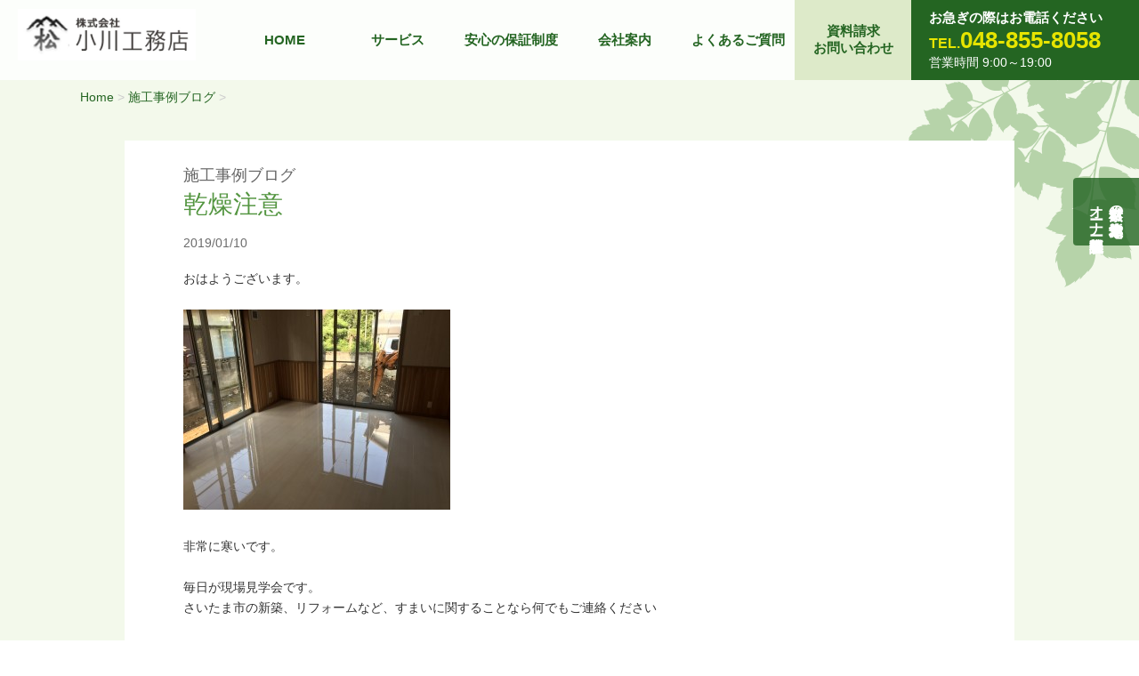

--- FILE ---
content_type: text/html; charset=UTF-8
request_url: https://ogawa-koumuten.biz/blog/%E4%B9%BE%E7%87%A5%E6%B3%A8%E6%84%8F/
body_size: 9442
content:
<!DOCTYPE html>
<!--[if lt IE 7]>
<html class="ie6" lang="ja"> <![endif]-->
<!--[if IE 7]>
<html class="i7" lang="ja"> <![endif]-->
<!--[if IE 8]>
<html class="ie" lang="ja"> <![endif]-->
<!--[if gt IE 8]><!-->
<html lang="ja">
	<!--<![endif]-->
	<head prefix="og: http://ogp.me/ns# fb: http://ogp.me/ns/fb# article: http://ogp.me/ns/article#">
		
		<meta charset="UTF-8" >
		<meta name="viewport" content="width=device-width,initial-scale=1.0,user-scalable=yes">
		
		<meta name="format-detection" content="telephone=no" >
<meta http-equiv="X-UA-Compatible" content="IE=edge">		
		
		
		<meta name="description" content="おはようございます。&nbsp;&nbsp;非常に寒いです。&nbsp;毎日が現場見学会です。さいたま市の新築、リフォームなど、すまいに関することなら何でもご連絡ください…" />
<meta name="keywords" content="埼玉県,さいたま市,注文住宅,古民家,リフォーム,新築住宅,小川工務,工務店" />		
<link rel="alternate" type="application/rss+xml" title="小川工務店 | さいたま市の注文住宅、古民家、リフォームの事なら小川工務店へ。安心の保証制度も万全です。 RSS Feed" href="https://ogawa-koumuten.biz/feed/" />
<link rel="pingback" href="https://ogawa-koumuten.biz/new/xmlrpc.php" >
<link rel="shortcut icon" href="https://ogawa-koumuten.biz/new/wp-content/themes/ogawa-child/images/favicon.ico"/>
<link rel="stylesheet" href="https://cdn.jsdelivr.net/npm/slick-carousel@1.8.1/slick/slick-theme.min.css">
<link rel="stylesheet" href="https://cdn.jsdelivr.net/npm/slick-carousel@1.8.1/slick/slick.min.css">		

		
		
		<!--[if lt IE 9]>
		<script src="https://ogawa-koumuten.biz/new/wp-content/themes/ogawa-child/js/html5shiv.js"></script>
		<![endif]-->
		<script src="https://ogawa-koumuten.biz/new/wp-content/themes/ogawa-child/js/respond.src.js"></script>
		
				<title>乾燥注意 | 小川工務店 | さいたま市の注文住宅、古民家、リフォームの事なら小川工務店へ。安心の保証制度も万全です。</title>
<meta name='robots' content='max-image-preview:large' />
<link rel='dns-prefetch' href='//ajax.googleapis.com' />
<script type="text/javascript">
window._wpemojiSettings = {"baseUrl":"https:\/\/s.w.org\/images\/core\/emoji\/14.0.0\/72x72\/","ext":".png","svgUrl":"https:\/\/s.w.org\/images\/core\/emoji\/14.0.0\/svg\/","svgExt":".svg","source":{"concatemoji":"https:\/\/ogawa-koumuten.biz\/new\/wp-includes\/js\/wp-emoji-release.min.js?ver=6.1.9"}};
/*! This file is auto-generated */
!function(e,a,t){var n,r,o,i=a.createElement("canvas"),p=i.getContext&&i.getContext("2d");function s(e,t){var a=String.fromCharCode,e=(p.clearRect(0,0,i.width,i.height),p.fillText(a.apply(this,e),0,0),i.toDataURL());return p.clearRect(0,0,i.width,i.height),p.fillText(a.apply(this,t),0,0),e===i.toDataURL()}function c(e){var t=a.createElement("script");t.src=e,t.defer=t.type="text/javascript",a.getElementsByTagName("head")[0].appendChild(t)}for(o=Array("flag","emoji"),t.supports={everything:!0,everythingExceptFlag:!0},r=0;r<o.length;r++)t.supports[o[r]]=function(e){if(p&&p.fillText)switch(p.textBaseline="top",p.font="600 32px Arial",e){case"flag":return s([127987,65039,8205,9895,65039],[127987,65039,8203,9895,65039])?!1:!s([55356,56826,55356,56819],[55356,56826,8203,55356,56819])&&!s([55356,57332,56128,56423,56128,56418,56128,56421,56128,56430,56128,56423,56128,56447],[55356,57332,8203,56128,56423,8203,56128,56418,8203,56128,56421,8203,56128,56430,8203,56128,56423,8203,56128,56447]);case"emoji":return!s([129777,127995,8205,129778,127999],[129777,127995,8203,129778,127999])}return!1}(o[r]),t.supports.everything=t.supports.everything&&t.supports[o[r]],"flag"!==o[r]&&(t.supports.everythingExceptFlag=t.supports.everythingExceptFlag&&t.supports[o[r]]);t.supports.everythingExceptFlag=t.supports.everythingExceptFlag&&!t.supports.flag,t.DOMReady=!1,t.readyCallback=function(){t.DOMReady=!0},t.supports.everything||(n=function(){t.readyCallback()},a.addEventListener?(a.addEventListener("DOMContentLoaded",n,!1),e.addEventListener("load",n,!1)):(e.attachEvent("onload",n),a.attachEvent("onreadystatechange",function(){"complete"===a.readyState&&t.readyCallback()})),(e=t.source||{}).concatemoji?c(e.concatemoji):e.wpemoji&&e.twemoji&&(c(e.twemoji),c(e.wpemoji)))}(window,document,window._wpemojiSettings);
</script>
<style type="text/css">
img.wp-smiley,
img.emoji {
	display: inline !important;
	border: none !important;
	box-shadow: none !important;
	height: 1em !important;
	width: 1em !important;
	margin: 0 0.07em !important;
	vertical-align: -0.1em !important;
	background: none !important;
	padding: 0 !important;
}
</style>
	<link rel='stylesheet' id='wp-block-library-css' href='https://ogawa-koumuten.biz/new/wp-includes/css/dist/block-library/style.min.css?ver=6.1.9' type='text/css' media='all' />
<link rel='stylesheet' id='classic-theme-styles-css' href='https://ogawa-koumuten.biz/new/wp-includes/css/classic-themes.min.css?ver=1' type='text/css' media='all' />
<style id='global-styles-inline-css' type='text/css'>
body{--wp--preset--color--black: #000000;--wp--preset--color--cyan-bluish-gray: #abb8c3;--wp--preset--color--white: #ffffff;--wp--preset--color--pale-pink: #f78da7;--wp--preset--color--vivid-red: #cf2e2e;--wp--preset--color--luminous-vivid-orange: #ff6900;--wp--preset--color--luminous-vivid-amber: #fcb900;--wp--preset--color--light-green-cyan: #7bdcb5;--wp--preset--color--vivid-green-cyan: #00d084;--wp--preset--color--pale-cyan-blue: #8ed1fc;--wp--preset--color--vivid-cyan-blue: #0693e3;--wp--preset--color--vivid-purple: #9b51e0;--wp--preset--gradient--vivid-cyan-blue-to-vivid-purple: linear-gradient(135deg,rgba(6,147,227,1) 0%,rgb(155,81,224) 100%);--wp--preset--gradient--light-green-cyan-to-vivid-green-cyan: linear-gradient(135deg,rgb(122,220,180) 0%,rgb(0,208,130) 100%);--wp--preset--gradient--luminous-vivid-amber-to-luminous-vivid-orange: linear-gradient(135deg,rgba(252,185,0,1) 0%,rgba(255,105,0,1) 100%);--wp--preset--gradient--luminous-vivid-orange-to-vivid-red: linear-gradient(135deg,rgba(255,105,0,1) 0%,rgb(207,46,46) 100%);--wp--preset--gradient--very-light-gray-to-cyan-bluish-gray: linear-gradient(135deg,rgb(238,238,238) 0%,rgb(169,184,195) 100%);--wp--preset--gradient--cool-to-warm-spectrum: linear-gradient(135deg,rgb(74,234,220) 0%,rgb(151,120,209) 20%,rgb(207,42,186) 40%,rgb(238,44,130) 60%,rgb(251,105,98) 80%,rgb(254,248,76) 100%);--wp--preset--gradient--blush-light-purple: linear-gradient(135deg,rgb(255,206,236) 0%,rgb(152,150,240) 100%);--wp--preset--gradient--blush-bordeaux: linear-gradient(135deg,rgb(254,205,165) 0%,rgb(254,45,45) 50%,rgb(107,0,62) 100%);--wp--preset--gradient--luminous-dusk: linear-gradient(135deg,rgb(255,203,112) 0%,rgb(199,81,192) 50%,rgb(65,88,208) 100%);--wp--preset--gradient--pale-ocean: linear-gradient(135deg,rgb(255,245,203) 0%,rgb(182,227,212) 50%,rgb(51,167,181) 100%);--wp--preset--gradient--electric-grass: linear-gradient(135deg,rgb(202,248,128) 0%,rgb(113,206,126) 100%);--wp--preset--gradient--midnight: linear-gradient(135deg,rgb(2,3,129) 0%,rgb(40,116,252) 100%);--wp--preset--duotone--dark-grayscale: url('#wp-duotone-dark-grayscale');--wp--preset--duotone--grayscale: url('#wp-duotone-grayscale');--wp--preset--duotone--purple-yellow: url('#wp-duotone-purple-yellow');--wp--preset--duotone--blue-red: url('#wp-duotone-blue-red');--wp--preset--duotone--midnight: url('#wp-duotone-midnight');--wp--preset--duotone--magenta-yellow: url('#wp-duotone-magenta-yellow');--wp--preset--duotone--purple-green: url('#wp-duotone-purple-green');--wp--preset--duotone--blue-orange: url('#wp-duotone-blue-orange');--wp--preset--font-size--small: 13px;--wp--preset--font-size--medium: 20px;--wp--preset--font-size--large: 36px;--wp--preset--font-size--x-large: 42px;--wp--preset--spacing--20: 0.44rem;--wp--preset--spacing--30: 0.67rem;--wp--preset--spacing--40: 1rem;--wp--preset--spacing--50: 1.5rem;--wp--preset--spacing--60: 2.25rem;--wp--preset--spacing--70: 3.38rem;--wp--preset--spacing--80: 5.06rem;}:where(.is-layout-flex){gap: 0.5em;}body .is-layout-flow > .alignleft{float: left;margin-inline-start: 0;margin-inline-end: 2em;}body .is-layout-flow > .alignright{float: right;margin-inline-start: 2em;margin-inline-end: 0;}body .is-layout-flow > .aligncenter{margin-left: auto !important;margin-right: auto !important;}body .is-layout-constrained > .alignleft{float: left;margin-inline-start: 0;margin-inline-end: 2em;}body .is-layout-constrained > .alignright{float: right;margin-inline-start: 2em;margin-inline-end: 0;}body .is-layout-constrained > .aligncenter{margin-left: auto !important;margin-right: auto !important;}body .is-layout-constrained > :where(:not(.alignleft):not(.alignright):not(.alignfull)){max-width: var(--wp--style--global--content-size);margin-left: auto !important;margin-right: auto !important;}body .is-layout-constrained > .alignwide{max-width: var(--wp--style--global--wide-size);}body .is-layout-flex{display: flex;}body .is-layout-flex{flex-wrap: wrap;align-items: center;}body .is-layout-flex > *{margin: 0;}:where(.wp-block-columns.is-layout-flex){gap: 2em;}.has-black-color{color: var(--wp--preset--color--black) !important;}.has-cyan-bluish-gray-color{color: var(--wp--preset--color--cyan-bluish-gray) !important;}.has-white-color{color: var(--wp--preset--color--white) !important;}.has-pale-pink-color{color: var(--wp--preset--color--pale-pink) !important;}.has-vivid-red-color{color: var(--wp--preset--color--vivid-red) !important;}.has-luminous-vivid-orange-color{color: var(--wp--preset--color--luminous-vivid-orange) !important;}.has-luminous-vivid-amber-color{color: var(--wp--preset--color--luminous-vivid-amber) !important;}.has-light-green-cyan-color{color: var(--wp--preset--color--light-green-cyan) !important;}.has-vivid-green-cyan-color{color: var(--wp--preset--color--vivid-green-cyan) !important;}.has-pale-cyan-blue-color{color: var(--wp--preset--color--pale-cyan-blue) !important;}.has-vivid-cyan-blue-color{color: var(--wp--preset--color--vivid-cyan-blue) !important;}.has-vivid-purple-color{color: var(--wp--preset--color--vivid-purple) !important;}.has-black-background-color{background-color: var(--wp--preset--color--black) !important;}.has-cyan-bluish-gray-background-color{background-color: var(--wp--preset--color--cyan-bluish-gray) !important;}.has-white-background-color{background-color: var(--wp--preset--color--white) !important;}.has-pale-pink-background-color{background-color: var(--wp--preset--color--pale-pink) !important;}.has-vivid-red-background-color{background-color: var(--wp--preset--color--vivid-red) !important;}.has-luminous-vivid-orange-background-color{background-color: var(--wp--preset--color--luminous-vivid-orange) !important;}.has-luminous-vivid-amber-background-color{background-color: var(--wp--preset--color--luminous-vivid-amber) !important;}.has-light-green-cyan-background-color{background-color: var(--wp--preset--color--light-green-cyan) !important;}.has-vivid-green-cyan-background-color{background-color: var(--wp--preset--color--vivid-green-cyan) !important;}.has-pale-cyan-blue-background-color{background-color: var(--wp--preset--color--pale-cyan-blue) !important;}.has-vivid-cyan-blue-background-color{background-color: var(--wp--preset--color--vivid-cyan-blue) !important;}.has-vivid-purple-background-color{background-color: var(--wp--preset--color--vivid-purple) !important;}.has-black-border-color{border-color: var(--wp--preset--color--black) !important;}.has-cyan-bluish-gray-border-color{border-color: var(--wp--preset--color--cyan-bluish-gray) !important;}.has-white-border-color{border-color: var(--wp--preset--color--white) !important;}.has-pale-pink-border-color{border-color: var(--wp--preset--color--pale-pink) !important;}.has-vivid-red-border-color{border-color: var(--wp--preset--color--vivid-red) !important;}.has-luminous-vivid-orange-border-color{border-color: var(--wp--preset--color--luminous-vivid-orange) !important;}.has-luminous-vivid-amber-border-color{border-color: var(--wp--preset--color--luminous-vivid-amber) !important;}.has-light-green-cyan-border-color{border-color: var(--wp--preset--color--light-green-cyan) !important;}.has-vivid-green-cyan-border-color{border-color: var(--wp--preset--color--vivid-green-cyan) !important;}.has-pale-cyan-blue-border-color{border-color: var(--wp--preset--color--pale-cyan-blue) !important;}.has-vivid-cyan-blue-border-color{border-color: var(--wp--preset--color--vivid-cyan-blue) !important;}.has-vivid-purple-border-color{border-color: var(--wp--preset--color--vivid-purple) !important;}.has-vivid-cyan-blue-to-vivid-purple-gradient-background{background: var(--wp--preset--gradient--vivid-cyan-blue-to-vivid-purple) !important;}.has-light-green-cyan-to-vivid-green-cyan-gradient-background{background: var(--wp--preset--gradient--light-green-cyan-to-vivid-green-cyan) !important;}.has-luminous-vivid-amber-to-luminous-vivid-orange-gradient-background{background: var(--wp--preset--gradient--luminous-vivid-amber-to-luminous-vivid-orange) !important;}.has-luminous-vivid-orange-to-vivid-red-gradient-background{background: var(--wp--preset--gradient--luminous-vivid-orange-to-vivid-red) !important;}.has-very-light-gray-to-cyan-bluish-gray-gradient-background{background: var(--wp--preset--gradient--very-light-gray-to-cyan-bluish-gray) !important;}.has-cool-to-warm-spectrum-gradient-background{background: var(--wp--preset--gradient--cool-to-warm-spectrum) !important;}.has-blush-light-purple-gradient-background{background: var(--wp--preset--gradient--blush-light-purple) !important;}.has-blush-bordeaux-gradient-background{background: var(--wp--preset--gradient--blush-bordeaux) !important;}.has-luminous-dusk-gradient-background{background: var(--wp--preset--gradient--luminous-dusk) !important;}.has-pale-ocean-gradient-background{background: var(--wp--preset--gradient--pale-ocean) !important;}.has-electric-grass-gradient-background{background: var(--wp--preset--gradient--electric-grass) !important;}.has-midnight-gradient-background{background: var(--wp--preset--gradient--midnight) !important;}.has-small-font-size{font-size: var(--wp--preset--font-size--small) !important;}.has-medium-font-size{font-size: var(--wp--preset--font-size--medium) !important;}.has-large-font-size{font-size: var(--wp--preset--font-size--large) !important;}.has-x-large-font-size{font-size: var(--wp--preset--font-size--x-large) !important;}
.wp-block-navigation a:where(:not(.wp-element-button)){color: inherit;}
:where(.wp-block-columns.is-layout-flex){gap: 2em;}
.wp-block-pullquote{font-size: 1.5em;line-height: 1.6;}
</style>
<link rel='stylesheet' id='parent-style-css' href='https://ogawa-koumuten.biz/new/wp-content/themes/ogawa/style.css?ver=6.1.9' type='text/css' media='all' />
<link rel='stylesheet' id='normalize-css' href='https://ogawa-koumuten.biz/new/wp-content/themes/ogawa/css/normalize.css?ver=1.5.9' type='text/css' media='all' />
<link rel='stylesheet' id='font-awesome-css' href='https://ogawa-koumuten.biz/new/wp-content/themes/ogawa/css/fontawesome/css/font-awesome.min.css?ver=4.5.0' type='text/css' media='all' />
<link rel='stylesheet' id='style-css' href='https://ogawa-koumuten.biz/new/wp-content/themes/ogawa-child/style.css?ver=6.1.9' type='text/css' media='all' />
<link rel='stylesheet' id='fancybox-css' href='https://ogawa-koumuten.biz/new/wp-content/plugins/easy-fancybox/fancybox/1.5.4/jquery.fancybox.min.css?ver=6.1.9' type='text/css' media='screen' />
<script type='text/javascript' src='//ajax.googleapis.com/ajax/libs/jquery/1.11.3/jquery.min.js?ver=1.11.3' id='jquery-js'></script>
<link rel="https://api.w.org/" href="https://ogawa-koumuten.biz/wp-json/" /><link rel="alternate" type="application/json" href="https://ogawa-koumuten.biz/wp-json/wp/v2/posts/2490" /><link rel="canonical" href="https://ogawa-koumuten.biz/blog/%e4%b9%be%e7%87%a5%e6%b3%a8%e6%84%8f/" />
<link rel='shortlink' href='https://ogawa-koumuten.biz/?p=2490' />
<link rel="alternate" type="application/json+oembed" href="https://ogawa-koumuten.biz/wp-json/oembed/1.0/embed?url=https%3A%2F%2Fogawa-koumuten.biz%2Fblog%2F%25e4%25b9%25be%25e7%2587%25a5%25e6%25b3%25a8%25e6%2584%258f%2F" />
<link rel="alternate" type="text/xml+oembed" href="https://ogawa-koumuten.biz/wp-json/oembed/1.0/embed?url=https%3A%2F%2Fogawa-koumuten.biz%2Fblog%2F%25e4%25b9%25be%25e7%2587%25a5%25e6%25b3%25a8%25e6%2584%258f%2F&#038;format=xml" />
<!-- Global site tag (gtag.js) - Google Analytics -->
<script async src="https://www.googletagmanager.com/gtag/js?id=UA-19956146-1"></script>
<script>
  window.dataLayer = window.dataLayer || [];
  function gtag(){dataLayer.push(arguments);}
  gtag('js', new Date());

  gtag('config', 'UA-19956146-1');
</script>

		
		
		
<script src="https://ajax.googleapis.com/ajax/libs/jquery/3.1.1/jquery.min.js"></script>

		<script type="text/javascript" src="https://ogawa-koumuten.biz/new/wp-content/themes/ogawa-child/js/header.js"></script>


		
	</head>
	<body data-rsssl=1 class="post-template-default single single-post postid-2490 single-format-standard" >
			<div id="st-ami">
				<div id="wrapper">
				<div id="wrapper-in">
					<header class="clearfix">
						<div id="headbox-bg">
							<div class="clearfix" id="headbox">
								<nav id="s-navi" class="pcnone">
	<dl class="acordion">
		<dt class="trigger">
			<p><span class="op"><i class="fa fa-bars"></i></span></p>
		</dt>

		<dd class="acordion_tree">
						<div class="menu-gnav-container"><ul id="menu-gnav" class="menu"><li id="menu-item-3386" class="menu-item menu-item-type-post_type menu-item-object-page menu-item-home menu-item-3386"><a href="https://ogawa-koumuten.biz/">HOME</a></li>
<li id="menu-item-3388" class="menu-item menu-item-type-post_type menu-item-object-page menu-item-has-children menu-item-3388"><a href="https://ogawa-koumuten.biz/service/">サービス</a>
<ul class="sub-menu">
	<li id="menu-item-8840" class="menu-reset menu-item menu-item-type-post_type menu-item-object-page menu-item-8840"><a href="https://ogawa-koumuten.biz/service/reset/">自然素材の無垢木造住宅<br>・リセット住宅</a></li>
	<li id="menu-item-3896" class="menu-item menu-item-type-post_type menu-item-object-page menu-item-3896"><a href="https://ogawa-koumuten.biz/service/air/">エアサイクルの仕組み</a></li>
	<li id="menu-item-3897" class="menu-item menu-item-type-post_type menu-item-object-page menu-item-3897"><a href="https://ogawa-koumuten.biz/service/air-cycle-feature/">エアサイクルの特徴</a></li>
	<li id="menu-item-3898" class="menu-item menu-item-type-post_type menu-item-object-page menu-item-3898"><a href="https://ogawa-koumuten.biz/service/air-cycle-wall/">20年後の壁の中</a></li>
	<li id="menu-item-3899" class="menu-item menu-item-type-post_type menu-item-object-page menu-item-3899"><a href="https://ogawa-koumuten.biz/service/ki-lism/">木-Lism</a></li>
	<li id="menu-item-3389" class="menu-item menu-item-type-post_type menu-item-object-page menu-item-3389"><a href="https://ogawa-koumuten.biz/service/kodawari/">こだわりの新築住宅</a></li>
	<li id="menu-item-3396" class="menu-item menu-item-type-post_type menu-item-object-page menu-item-3396"><a href="https://ogawa-koumuten.biz/service/sizen/">自然素材住宅</a></li>
	<li id="menu-item-3390" class="menu-item menu-item-type-post_type menu-item-object-page menu-item-3390"><a href="https://ogawa-koumuten.biz/service/denka/">オール電化</a></li>
	<li id="menu-item-3391" class="menu-item menu-item-type-post_type menu-item-object-page menu-item-3391"><a href="https://ogawa-koumuten.biz/service/renovation/">リフォームパック</a></li>
	<li id="menu-item-3395" class="menu-item menu-item-type-post_type menu-item-object-page menu-item-3395"><a href="https://ogawa-koumuten.biz/service/taisin/">耐震リフォーム</a></li>
	<li id="menu-item-3393" class="menu-item menu-item-type-post_type menu-item-object-page menu-item-3393"><a href="https://ogawa-koumuten.biz/service/zouchiku/">増改築リフォーム</a></li>
	<li id="menu-item-3392" class="menu-item menu-item-type-post_type menu-item-object-page menu-item-3392"><a href="https://ogawa-koumuten.biz/service/kozai/">古民家再生住宅</a></li>
	<li id="menu-item-3394" class="menu-item menu-item-type-post_type menu-item-object-page menu-item-3394"><a href="https://ogawa-koumuten.biz/service/ex/">外構・エクステリア</a></li>
</ul>
</li>
<li id="menu-item-3891" class="menu-item menu-item-type-post_type menu-item-object-page menu-item-has-children menu-item-3891"><a href="https://ogawa-koumuten.biz/hoshou/">安心の保証制度</a>
<ul class="sub-menu">
	<li id="menu-item-3929" class="menu-item menu-item-type-custom menu-item-object-custom menu-item-3929"><a href="https://ogawa-koumuten.biz/new/hoshou/#ecogeo">エコジオ工法</a></li>
	<li id="menu-item-3892" class="menu-item menu-item-type-post_type menu-item-object-page menu-item-3892"><a href="https://ogawa-koumuten.biz/hoshou/construction/">エコジオ工法の施工事例</a></li>
	<li id="menu-item-3893" class="menu-item menu-item-type-post_type menu-item-object-page menu-item-3893"><a href="https://ogawa-koumuten.biz/hoshou/chishiki/">地盤改良の豆知識</a></li>
</ul>
</li>
<li id="menu-item-3397" class="menu-item menu-item-type-post_type menu-item-object-page menu-item-has-children menu-item-3397"><a href="https://ogawa-koumuten.biz/office/">会社案内</a>
<ul class="sub-menu">
	<li id="menu-item-3564" class="menu-item menu-item-type-custom menu-item-object-custom menu-item-3564"><a href="https://ogawa-koumuten.biz/new/office/#map">アクセスMAP</a></li>
	<li id="menu-item-10208" class="menu-item menu-item-type-post_type menu-item-object-page menu-item-10208"><a href="https://ogawa-koumuten.biz/recruit/">採用情報</a></li>
	<li id="menu-item-3895" class="menu-item menu-item-type-taxonomy menu-item-object-category menu-item-3895"><a href="https://ogawa-koumuten.biz/category/voice/">お客様の声</a></li>
	<li id="menu-item-5067" class="menu-item menu-item-type-taxonomy menu-item-object-category menu-item-5067"><a href="https://ogawa-koumuten.biz/category/construction/">施工事例</a></li>
	<li id="menu-item-4266" class="menu-item menu-item-type-post_type menu-item-object-page menu-item-4266"><a href="https://ogawa-koumuten.biz/office/link/">リンク集</a></li>
</ul>
</li>
<li id="menu-item-3581" class="menu-item menu-item-type-taxonomy menu-item-object-category menu-item-3581"><a href="https://ogawa-koumuten.biz/category/faq/">よくあるご質問</a></li>
<li id="menu-item-3387" class="menu-item menu-item-type-post_type menu-item-object-page menu-item-3387"><a href="https://ogawa-koumuten.biz/contact/">資料請求<br class="menu-br">お問い合わせ</a></li>
</ul></div>			<div class="clear"></div>

		</dd>
	</dl>
</nav>
								
									

										



<section class="top_image clearfix">
	<h1 class="top_logo"><a href="https://ogawa-koumuten.biz/"><img src="https://ogawa-koumuten.biz/new/wp-content/themes/ogawa-child/images/logo.jpg" alt="株式会社 小川工務店" class="logo"><img src="https://ogawa-koumuten.biz/new/wp-content/themes/ogawa-child/images/logo_w.png" alt="株式会社 小川工務店" class="logo_sp"></a></h1>


			

<div id="gazou-wide">
										<div id="st-menubox">
			<div id="st-menuwide">
				<nav class="smanone clearfix"><ul id="menu-gnav-1" class="menu"><li class="menu-item menu-item-type-post_type menu-item-object-page menu-item-home menu-item-3386"><a href="https://ogawa-koumuten.biz/">HOME</a></li>
<li class="menu-item menu-item-type-post_type menu-item-object-page menu-item-has-children menu-item-3388"><a href="https://ogawa-koumuten.biz/service/">サービス</a>
<ul class="sub-menu">
	<li class="menu-reset menu-item menu-item-type-post_type menu-item-object-page menu-item-8840"><a href="https://ogawa-koumuten.biz/service/reset/">自然素材の無垢木造住宅<br>・リセット住宅</a></li>
	<li class="menu-item menu-item-type-post_type menu-item-object-page menu-item-3896"><a href="https://ogawa-koumuten.biz/service/air/">エアサイクルの仕組み</a></li>
	<li class="menu-item menu-item-type-post_type menu-item-object-page menu-item-3897"><a href="https://ogawa-koumuten.biz/service/air-cycle-feature/">エアサイクルの特徴</a></li>
	<li class="menu-item menu-item-type-post_type menu-item-object-page menu-item-3898"><a href="https://ogawa-koumuten.biz/service/air-cycle-wall/">20年後の壁の中</a></li>
	<li class="menu-item menu-item-type-post_type menu-item-object-page menu-item-3899"><a href="https://ogawa-koumuten.biz/service/ki-lism/">木-Lism</a></li>
	<li class="menu-item menu-item-type-post_type menu-item-object-page menu-item-3389"><a href="https://ogawa-koumuten.biz/service/kodawari/">こだわりの新築住宅</a></li>
	<li class="menu-item menu-item-type-post_type menu-item-object-page menu-item-3396"><a href="https://ogawa-koumuten.biz/service/sizen/">自然素材住宅</a></li>
	<li class="menu-item menu-item-type-post_type menu-item-object-page menu-item-3390"><a href="https://ogawa-koumuten.biz/service/denka/">オール電化</a></li>
	<li class="menu-item menu-item-type-post_type menu-item-object-page menu-item-3391"><a href="https://ogawa-koumuten.biz/service/renovation/">リフォームパック</a></li>
	<li class="menu-item menu-item-type-post_type menu-item-object-page menu-item-3395"><a href="https://ogawa-koumuten.biz/service/taisin/">耐震リフォーム</a></li>
	<li class="menu-item menu-item-type-post_type menu-item-object-page menu-item-3393"><a href="https://ogawa-koumuten.biz/service/zouchiku/">増改築リフォーム</a></li>
	<li class="menu-item menu-item-type-post_type menu-item-object-page menu-item-3392"><a href="https://ogawa-koumuten.biz/service/kozai/">古民家再生住宅</a></li>
	<li class="menu-item menu-item-type-post_type menu-item-object-page menu-item-3394"><a href="https://ogawa-koumuten.biz/service/ex/">外構・エクステリア</a></li>
</ul>
</li>
<li class="menu-item menu-item-type-post_type menu-item-object-page menu-item-has-children menu-item-3891"><a href="https://ogawa-koumuten.biz/hoshou/">安心の保証制度</a>
<ul class="sub-menu">
	<li class="menu-item menu-item-type-custom menu-item-object-custom menu-item-3929"><a href="https://ogawa-koumuten.biz/new/hoshou/#ecogeo">エコジオ工法</a></li>
	<li class="menu-item menu-item-type-post_type menu-item-object-page menu-item-3892"><a href="https://ogawa-koumuten.biz/hoshou/construction/">エコジオ工法の施工事例</a></li>
	<li class="menu-item menu-item-type-post_type menu-item-object-page menu-item-3893"><a href="https://ogawa-koumuten.biz/hoshou/chishiki/">地盤改良の豆知識</a></li>
</ul>
</li>
<li class="menu-item menu-item-type-post_type menu-item-object-page menu-item-has-children menu-item-3397"><a href="https://ogawa-koumuten.biz/office/">会社案内</a>
<ul class="sub-menu">
	<li class="menu-item menu-item-type-custom menu-item-object-custom menu-item-3564"><a href="https://ogawa-koumuten.biz/new/office/#map">アクセスMAP</a></li>
	<li class="menu-item menu-item-type-post_type menu-item-object-page menu-item-10208"><a href="https://ogawa-koumuten.biz/recruit/">採用情報</a></li>
	<li class="menu-item menu-item-type-taxonomy menu-item-object-category menu-item-3895"><a href="https://ogawa-koumuten.biz/category/voice/">お客様の声</a></li>
	<li class="menu-item menu-item-type-taxonomy menu-item-object-category menu-item-5067"><a href="https://ogawa-koumuten.biz/category/construction/">施工事例</a></li>
	<li class="menu-item menu-item-type-post_type menu-item-object-page menu-item-4266"><a href="https://ogawa-koumuten.biz/office/link/">リンク集</a></li>
</ul>
</li>
<li class="menu-item menu-item-type-taxonomy menu-item-object-category menu-item-3581"><a href="https://ogawa-koumuten.biz/category/faq/">よくあるご質問</a></li>
<li class="menu-item menu-item-type-post_type menu-item-object-page menu-item-3387"><a href="https://ogawa-koumuten.biz/contact/">資料請求<br class="menu-br">お問い合わせ</a></li>
</ul></nav>			</div>
		</div>
	
							
						</div>
						<!-- /gazou -->

<div id="header_tel">
	<p class="header_tel_b">お急ぎの際はお電話ください</p>
	<p class="header_tel"><a href="tel:0488558058"><span>TEL.</span>048-855-8058</a></p>
	<p class="">営業時間 9:00～19:00</p>
</div>

</section>
									
									


							</div><!-- /#headbox-bg -->
						</div><!-- /#headbox clearfix -->



					</header>
					<div id="content-w">
<div id="content" class="clearfix">
	<div id="contentInner">
		<main>
			
			
<!-- ぱんくず -->
			<section id="breadcrumb">
			<ol itemscope itemtype="http://schema.org/BreadcrumbList">
					 <li itemprop="itemListElement" itemscope
      itemtype="http://schema.org/ListItem"><a href="https://ogawa-koumuten.biz" itemprop="item"><span itemprop="name">Home</span></a> > <meta itemprop="position" content="1" /></li>
									<li itemprop="itemListElement" itemscope
      itemtype="http://schema.org/ListItem"><a href="https://ogawa-koumuten.biz/category/blog/" itemprop="item">
					<span itemprop="name">施工事例ブログ</span> </a> &gt;<meta itemprop="position" content="2" /></li> 
							</ol>
			</section>
			<!--/ ぱんくず -->
			
			
			

			<div id="post-2490" class="st-post post-2490 post type-post status-publish format-standard hentry category-blog">
			
			



				<article>
					<!--ループ開始 -->
										
					<div class="page-mainbox">
							<div class="page-content clearfix">





												<p class="st-catgroup">
					<a href="https://ogawa-koumuten.biz/category/blog/" title="View all posts in 施工事例ブログ" rel="category tag"><span class="catname st-catid2">施工事例ブログ</span></a>					</p>
										
							<h1 class="single-title">乾燥注意</h1>
<div class="blogbox">
	<p><span class="kdate">
		<time class="updated" datetime="2019/01/10">2019/01/10</time>
		</span></p>
</div>
								
							
								<p>おはようございます。</p>
<p>&nbsp;</p>
<p><a href="https://ogawa-koumuten.biz/wp/wp-content/uploads/2018/10/IMG_1873.jpg"><img decoding="async" class="alignnone size-medium wp-image-2314" src="https://ogawa-koumuten.biz/wp/wp-content/uploads/2018/10/IMG_1873-300x225.jpg" alt="IMG_1873" width="300" height="225" /></a></p>
<p>&nbsp;</p>
<p>非常に寒いです。</p>
<p>&nbsp;</p>
<p>毎日が現場見学会です。<br />
さいたま市の新築、リフォームなど、すまいに関することなら何でもご連絡ください</p>
								
								
															</div>
					</div><!-- .mainboxここまで -->
	
										<!--ループ終了-->
					
					<!--ページナビ-->
						<div class="p-navi clearfix">

																<dl class="lineup">
									<dt>&laquo;&nbsp;前へ</dt>
									<dd>
										<a href="https://ogawa-koumuten.biz/blog/%e5%ba%8a%e5%b7%a5%e4%ba%8b-5/" class="linktext">床工事</a>
									</dd>
								</dl>
																								<dl class="lineup">
									<dd>
										<a href="https://ogawa-koumuten.biz/blog/%e3%83%99%e3%83%a9%e3%83%b3%e3%83%80%e5%b7%a5%e4%ba%8b-7/" class="linktext">ベランダ工事</a>
									</dd>
									<dt>次へ&nbsp;&raquo;</dt>
								</dl>
															
						</div>
					</div><!-- /st-aside -->
			</article>



			</div>
			<!--/post-->

		</main>
	</div>
	<!-- /#contentInner -->
	
</div>
<!--/#content -->
</div><!-- /contentw -->
<section class="wide top_contact fade">
	<div class="top_contact_inner">
<p class="top_contact_text_b">住まいに関する事なら<br class="top_contact-br02">何でもご相談ください！</p>
<p class="link_btn_w"><a href="https://ogawa-koumuten.biz/contact">無料住宅相談はこちら</a></p>
<p class="top_contact_text_s">ご家族が心地よく、長く住み続けることができる家づくりのために。<br class="top_contact-br">ご要望を叶えられるよう、じっくりご相談ください。</p>
	</div>
</section>





<ul class="lineup footer_bnr wide">
	<li class="fade"><a href="https://ogawa-koumuten.biz/category/voice/"><img src="https://ogawa-koumuten.biz/new/wp-content/themes/ogawa-child/images/top_bnr03.jpg" alt=""></a></li>
	<li class="fade"><a href="https://ogawa-koumuten.biz/service/air-cycle-wall/"><img src="https://ogawa-koumuten.biz/new/wp-content/themes/ogawa-child/images/top_bnr04.jpg" alt=""></a></li>
	<li class="fade"><a href="https://ogawa-koumuten.biz/ctank/"><img src="https://ogawa-koumuten.biz/new/wp-content/themes/ogawa-child/images/top_bnr06.jpg" alt=""></a></li>
</ul>
  







<footer>
	<div id="footer-in" class="lineup">


<div class="footermenubox clearfix "><ul id="menu-footer_menu" class="footermenust"><li id="menu-item-4318" class="menu-item menu-item-type-post_type menu-item-object-page menu-item-home menu-item-4318"><a href="https://ogawa-koumuten.biz/">HOME</a></li>
<li id="menu-item-3401" class="menu-item menu-item-type-post_type menu-item-object-page menu-item-3401"><a href="https://ogawa-koumuten.biz/service/">サービス</a></li>
<li id="menu-item-3971" class="menu-item menu-item-type-post_type menu-item-object-page menu-item-3971"><a href="https://ogawa-koumuten.biz/hoshou/">安心の保証制度</a></li>
<li id="menu-item-3402" class="menu-item menu-item-type-post_type menu-item-object-page menu-item-3402"><a href="https://ogawa-koumuten.biz/office/">会社案内</a></li>
<li id="menu-item-4154" class="menu-item menu-item-type-taxonomy menu-item-object-category menu-item-4154"><a href="https://ogawa-koumuten.biz/category/faq/">よくあるご質問</a></li>
<li id="menu-item-4023" class="menu-item menu-item-type-post_type menu-item-object-page menu-item-privacy-policy menu-item-4023"><a href="https://ogawa-koumuten.biz/privacy-policy/">プライバシーポリシー</a></li>
<li id="menu-item-3400" class="menu-item menu-item-type-post_type menu-item-object-page menu-item-3400"><a href="https://ogawa-koumuten.biz/contact/">お問い合わせ</a></li>
<li id="menu-item-4317" class="menu-item menu-item-type-post_type menu-item-object-page menu-item-4317"><a href="https://ogawa-koumuten.biz/sitemap/">サイトマップ</a></li>
</ul></div>	

</div>
<div id="footer">

<div class="clearfix">
	<div class="footerlogo">
			<p class="footer_title"><a href="https://ogawa-koumuten.biz/">株式会社 小川工務店</a></p>
		<p>埼玉県さいたま市桜区下大久保1799-1<br><a href="tel:0488558058" class="footer_tel"><span>TEL.</span>048-855-8058</a>　営業時間 9:00～19:00　　FAX.048-699-8038</p>			
	</div>
	<p class="copy"><small>&copy;2009-2023　株式会社 小川工務店</small></p>
</div>
<section class="floating">
<a href="https://ogawa-koumuten.biz/new/wp-content/uploads/2023/01/reset-meeting.pdf" target="_blank">自然素材の無垢木造住宅<br>オーナー様募集説明会</a>
</section>	
</footer>
	
<section class="floating-sp">
<ul class="lineup">
<li><a href="tel:0488558058"><span>TEL</span></a></li>     
<li><a href="https://ogawa-koumuten.biz/contact/">お問い合わせ</a></li>
</ul>
		
		
</div>
<!-- /#wrapperin -->
</div>
<!-- /#wrapper -->
</div><!-- /#st-ami -->
<!-- ページトップへ戻る -->
	<div id="page-top"><a href="#wrapper" class="fa fa-angle-up"></a></div>
<!-- ページトップへ戻る　終わり -->
<script type='text/javascript' src='https://ogawa-koumuten.biz/new/wp-includes/js/comment-reply.min.js?ver=6.1.9' id='comment-reply-js'></script>
<script type='text/javascript' src='https://ogawa-koumuten.biz/new/wp-content/themes/ogawa/js/base.js?ver=6.1.9' id='base-js'></script>
<script type='text/javascript' src='https://ogawa-koumuten.biz/new/wp-content/themes/ogawa/js/scroll.js?ver=6.1.9' id='scroll-js'></script>
<script type='text/javascript' src='https://ogawa-koumuten.biz/new/wp-content/plugins/easy-fancybox/fancybox/1.5.4/jquery.fancybox.min.js?ver=6.1.9' id='jquery-fancybox-js'></script>
<script type='text/javascript' id='jquery-fancybox-js-after'>
var fb_timeout, fb_opts={'overlayShow':true,'hideOnOverlayClick':true,'showCloseButton':true,'margin':20,'enableEscapeButton':true,'autoScale':true };
if(typeof easy_fancybox_handler==='undefined'){
var easy_fancybox_handler=function(){
jQuery([".nolightbox","a.wp-block-fileesc_html__button","a.pin-it-button","a[href*='pinterest.com\/pin\/create']","a[href*='facebook.com\/share']","a[href*='twitter.com\/share']"].join(',')).addClass('nofancybox');
jQuery('a.fancybox-close').on('click',function(e){e.preventDefault();jQuery.fancybox.close()});
/* IMG */
var fb_IMG_select=jQuery('a[href*=".jpg" i]:not(.nofancybox,li.nofancybox>a),area[href*=".jpg" i]:not(.nofancybox),a[href*=".png" i]:not(.nofancybox,li.nofancybox>a),area[href*=".png" i]:not(.nofancybox),a[href*=".webp" i]:not(.nofancybox,li.nofancybox>a),area[href*=".webp" i]:not(.nofancybox)');
fb_IMG_select.addClass('fancybox image');
var fb_IMG_sections=jQuery('.gallery,.wp-block-gallery,.tiled-gallery,.wp-block-jetpack-tiled-gallery');
fb_IMG_sections.each(function(){jQuery(this).find(fb_IMG_select).attr('rel','gallery-'+fb_IMG_sections.index(this));});
jQuery('a.fancybox,area.fancybox,.fancybox>a').each(function(){jQuery(this).fancybox(jQuery.extend(true,{},fb_opts,{'transitionIn':'elastic','transitionOut':'elastic','opacity':false,'hideOnContentClick':false,'titleShow':true,'titlePosition':'over','titleFromAlt':true,'showNavArrows':true,'enableKeyboardNav':true,'cyclic':false}))});
};};
var easy_fancybox_auto=function(){setTimeout(function(){jQuery('a#fancybox-auto,#fancybox-auto>a').first().trigger('click')},1000);};
jQuery(easy_fancybox_handler);jQuery(document).on('post-load',easy_fancybox_handler);
jQuery(easy_fancybox_auto);
</script>
<script type='text/javascript' src='https://ogawa-koumuten.biz/new/wp-content/plugins/easy-fancybox/vendor/jquery.easing.min.js?ver=1.4.1' id='jquery-easing-js'></script>
<script type='text/javascript' src='https://ogawa-koumuten.biz/new/wp-content/plugins/easy-fancybox/vendor/jquery.mousewheel.min.js?ver=3.1.13' id='jquery-mousewheel-js'></script>

<!--[if !IE]><!-->
<script src="https://ogawa-koumuten.biz/new/wp-content/themes/ogawa-child/js/in-view.min.js"></script>

<script>
inView.offset(50);
inView('.fade')
    .on('enter', el=>{
      el.classList.add('fade-on')
    })
    .on('exit', el => {
        el.classList.remove('fade-on')
    })	
</script>

    <!-- ＃リンクのスムーズスクロール -->


<![endif]-->
<script src="https://ogawa-koumuten.biz/new/wp-content/themes/ogawa-child/js/ofi.min.js"></script>
<script>
  objectFitImages('.object-fit img');
</script>
<script src="https://cdn.jsdelivr.net/npm/slick-carousel@1.8.1/slick/slick.min.js"></script>
		<script>
			$('.gallery-size-full').slick({
   asNavFor:'.gallery-size-thumbnail',
   slidesToShow:1,
	autoplay: true, 
    autoplaySpeed:3000,
	 arrows: false,
    fade: true,
 });
 $('.gallery-size-thumbnail').slick({
   asNavFor:'.gallery-size-full', 
   focusOnSelect: true,  
   arrows: false,
   slidesToShow:45, 
 });
		</script>
</body></html>


--- FILE ---
content_type: text/css
request_url: https://ogawa-koumuten.biz/new/wp-content/themes/ogawa-child/style.css?ver=6.1.9
body_size: 15381
content:
/*
Theme Name: 小川工務店-child
Template:ogawa
Version: 20170614
*/

/*media Queries タブレットサイズ（960px以下）
----------------------------------------------------*/
@media only screen and (max-width: 960x) {


/*-- ここまで --*/
}

/*media Queries タブレットサイズ（600px以上）
----------------------------------------------------*/
@media only screen and (min-width: 600px) {


/*-- ここまで --*/
}

/*media Queries PCサイズ（960px以上）
----------------------------------------------------*/
@media print, screen and (min-width: 960px) {


/*-- ここまで --*/
}

/*-------------------------------------------*/
/*	基本設定
/*-------------------------------------------*/
* { margin: 0px; padding: 0px; font-size: 100%;font-size: 14px; }
th { font-weight: lighter; }
img { border: none; vertical-align: bottom; }
html, body, div, span, applet, object, iframe, h1, h2, h3, h4, h5, h6, p, blockquote, pre, a, abbr, acronym, address, big, cite, code, del, dfn, em, img, ins, kbd, q, s, samp, small, strike, strong, sub, sup, tt, var, b, u, i, center, dl, dt, dd, ol, ul, li, fieldset, form, label, legend, table, caption, tbody, tfoot, thead, tr, th, td, article, aside, canvas, details, embed, figure, figcaption, footer, header, hgroup, menu, nav, output, ruby, section, summary, time, mark, audio, video{
	margin: 0;padding: 0;border: 0;font-size: 0.85em;font: inherit;vertical-align: baseline;outline: none;-webkit-box-sizing: border-box;-moz-box-sizing: border-box;box-sizing: border-box;}
html { height: 101%; }
body { font-size:0.95em; line-height: 1;color:#333;font-family:-apple-system,BlinkMacSystemFont,"Helvetica Neue","Hiragino Kaku Gothic ProN","游ゴシック体", YuGothic, "游ゴシック Medium", "Yu Gothic Medium", "游ゴシック", "Yu Gothic", "メイリオ",Meiryo, sans-serif;}
.home{color:#246522;}
 article, aside, details, figcaption, figure, footer, header, hgroup, menu, nav, section { display: block; }
ul { list-style: none; }
blockquote, q { quotes: none; }
blockquote:before, blockquote:after, q:before, q:after { content: ''; content: none; }
body {min-width: 320px;background-color: transparent;}

p { font-size: 1em;line-height: 1.7; }
a{text-decoration:none;}
.clearfix:after {content: " ";display:block;clear:both;*zoom: 1;}

.post {padding-bottom: 0px;}
.wide{width:100%; max-width:1040px;max-width:1000px; margin:0 auto; overflow:hidden;}
.lineup{width:100%;display:-webkit-box;display:-moz-box;display:-ms-box;display:-webkit-flexbox;display:-moz-flexbox;display:-ms-flexbox;display:-webkit-flex;display:-moz-flex;display:-ms-flex;display:flex;-webkit-box-lines:multiple;-moz-box-lines:multiple;-webkit-flex-wrap:wrap;-moz-flex-wrap:wrap;-ms-flex-wrap:wrap;flex-wrap:wrap;}

.mt_10{margin-top:10px !important;}
.mt_20{margin-top:20px !important;}
.mt_30{margin-top:30px !important;}
.mt_40{margin-top:40px !important;}
.mt_50{margin-top:50px !important;}
.mt_60{margin-top:60px !important;}
.mt_80{margin-top:80px !important;}
.mt_100{margin-top:100px !important;}
.mb_30{margin-bottom:30px !important;}
.mb_15{margin-bottom:15px !important;}


.bold{font-weight:bold;}
.center{text-align:center !important;padding-bottom: 0px;}
.right{text-align:right !important;}
.smaller{font-size:0.5em;}
.kakomi{border: 1px solid #ccc;padding: 10px 4% 10px;border-radius: 8px;background: #fff;width: auto;display: inline-block;}
.first{margin-top:0 !important;}

.red{color: #b91100 !important;}
.green{color:#539540 !important;}
.green02{color:#246522 !important;}

.pc-br{display:block;}
.sp-br{display:none;}
.pc-center{text-align:center;}

table{width:100%;}
table th {border-bottom-width: 0px;border-left-width: 0px;font-size: 1em;line-height: 1.5;padding: 15px;}
table tr td,.post table tr td {line-height: 1.5;border-bottom-width: 0px;border-left-width: 0px;font-size: 1em;padding: 15px;}
.post table {
    box-sizing: border-box;
    border-top: 0px #999 solid;
    border-right: 0px #999 solid;
    width: 100%;
    max-width: 100%;margin: 50px 0 20px;
}
.post ul {list-style-type: none;padding: 0px;margin-bottom: 20px;}
.post ul li {padding-bottom: 0px;font-size:1em;}
html{
    scroll-behavior: smooth;
}
a {color:#246522;}
a:hover {color: #539540;}

a[href^="tel:"] {
    pointer-events: none;
}
img.size-full, img.size-large {
	margin-bottom: 0px;}


@media screen and ( min-width:600px ){
p, .yellowbox, .graybox, .redbox, .post ul li, .post ol li {font-size: 16px;line-height: 27px;font-size: 1em;line-height: 1.7;}
}

@media screen and ( max-width:1150px ){
    .wide{width:92%;}
}
@media screen and ( max-width:959px ){
    a[href^="tel:"] {pointer-events: auto;}
}
@media screen and ( max-width:767px ){
    .pc-br{display:none;}
    .sp-br{display:block;}
	.pc-center{text-align:left;}
	.scroll{overflow-x: auto;white-space: nowrap;-webkit-overflow-scrolling: touch;}
.scroll::-webkit-scrollbar{height: 5px;}
.scroll::-webkit-scrollbar-track{background: #F1F1F1;}
.scroll::-webkit-scrollbar-thumb {background: #BCBCBC;}
}

/* レイアウト*/
#content {max-width: 2000px;max-width: initial;margin: 0 auto;}
#contentInner {float: none; width: 92%; margin: 0 auto;box-sizing: border-box;max-width:1100px;}
.home #contentInner {float: none; width: 100%; margin: 0 auto;box-sizing: border-box;max-width: 2000px;max-width:initial;}

#contentbox{width: 92%;margin: 0px auto;max-width: 1200px;}
.page_content_box{margin:0px auto 40px}
.st-main {margin-right: 0;margin-left: 0px;padding: 0px 0 30px;float:left;width: 70%;background: transparent;}
#side {float: right;width: 25%;max-width: 280px;margin-top: 50px;}
#side .st-aside {width: 100%;margin-bottom: 30px;}
#breadcrumb, #breadcrumb ol {padding: 5px 0 5px;width:100%; max-width:1100px; margin: 0px auto 0;color: #9d9d9d;line-height: 1.3;}
#breadcrumb ol li{font-size: 1em;line-height: 1.3;}
#breadcrumb ol li a {
    color: #9d9d9d;list-style: none;
    display: inline-block;font-family:-apple-system,BlinkMacSystemFont,"Helvetica Neue","Hiragino Kaku Gothic ProN","游ゴシック体", YuGothic, "游ゴシック Medium", "Yu Gothic Medium", "游ゴシック", "Yu Gothic", "メイリオ",Meiryo, sans-serif;}}
.category_breadcrumb{color:#246522 !important;}
.page-template-nosideber-php #breadcrumb,.category #breadcrumb{width:92%;}
#breadcrumb a[href^="https://ogawa-koumuten.biz"] {color:#246522 !important;}


@media screen and ( max-width:1200px ){
	#breadcrumb, #breadcrumb ol {width:100%;}
	.page-template-page-2column #breadcrumb, #breadcrumb ol {width:100%;}
}
@media screen and ( max-width:959px ){
	#side {display:none;}
	.st-main {float:none;width: 100%;}
	main,.category-blog #content-w {padding-top: 85px;}
	.page_content_box{margin:0px auto 20px}
}
@media screen and ( max-width:767px ){
.st-main {margin-right: 0;margin-left: 0px;padding: 0px 0 0px;}
}

/* リンクボタン
*****************************************************/
.link_btn a{border:2px solid #246522; color:#246522;padding:10px 20px;display:inline-block;margin: 5px 0;font-size: 1.05em;line-height: 1.4;transition-duration: 0.5s;}
.link_btn a:hover{border:2px solid #246522; color:#fff;background:#246522;transition-duration: 0.5s;}
.link_btn a:after{content: '';display: inline-block;width: 20px; height:20px;background-image: url(https://ogawa-koumuten.biz/new/wp-content/themes/ogawa-child/images/arrow01.png);background-size: contain;vertical-align: middle; margin-left:15px; background-repeat:no-repeat;margin-top: -5px;transition-duration: 0.5s;}
.link_btn a:hover:after{background-image: url(https://ogawa-koumuten.biz/new/wp-content/themes/ogawa-child/images/arrow02white.png);}

.link_btn_w a{border:2px solid #fff; color:#fff;padding:10px 20px;display: inline-block;margin: 5px 0;font-size: 1.05em;line-height: 1.4;transition-duration: 0.5s;}
.link_btn_w a:hover{border:2px solid #fff; color:#246522;background:rgba(255,255,255,0.85);transition-duration: 0.5s;}
.link_btn_w a:after{content: '';display: inline-block;width: 20px; height:20px;background-image: url(https://ogawa-koumuten.biz/new/wp-content/themes/ogawa-child/images/arrow02white.png);background-size: contain;vertical-align: middle; margin-left:15px; background-repeat:no-repeat;margin-top: -5px;transition-duration: 0.5s;}
.link_btn_w a:hover:after{background-image: url(https://ogawa-koumuten.biz/new/wp-content/themes/ogawa-child/images/arrow01.png);}
@media screen and ( max-width:767px ){
	.link_btn a{padding:10px 10px;font-size: 1em;}
}


/* フッター
*****************************************************/
/* フッターボタン*/
.top_contact{background:none;padding:50px;margin-bottom: 50px;border-radius:10px;text-align:center;background: url(https://ogawa-koumuten.biz/new/wp-content/uploads/2020/06/company_image.jpg);background-repeat:no-repeat;background-size:cover;}
.home .top_contact{background:url(https://ogawa-koumuten.biz/new/wp-content/themes/ogawa-child/images/top_contact.jpg);background-repeat:no-repeat;background-size:cover;padding:50px;margin-bottom: 50px;border-radius:10px;text-align:center;}

.top_contact_inner{background:rgba(255,255,255,0.8);padding:25px 45px;display:inline-block;}
.home .top_contact_inner{background:rgba(36,101,34,0.9);padding:25px 45px;display:inline-block;}
.top_contact_inner p{color:#246522;}
.home .top_contact_inner p{color:#fff;}
.top_contact .link_btn_w a{font-size:1.8em;width:100%;font-weight:bold; display:inline-block;color:#246522;border: 2px solid #246522;transition-duration: 0.5s;}
.top_contact .link_btn_w a:hover{color:#fff;border: 2px solid #246522;background:#246522;transition-duration: 0.5s;}


.home .top_contact_inner .link_btn_w a {border: 2px solid #fff;color: #fff;}
.home .top_contact_inner .link_btn_w a:hover {border: 2px solid #fff;color: #246522;}
.home .top_contact .link_btn_w a{font-size:1.8em;font-weight:bold; display:inline-block;width:100%;}
.home .top_contact .link_btn_w a:hover{background:#fff;}

.top_contact_inner .link_btn_w a:after {background-image: url(https://ogawa-koumuten.biz/new/wp-content/themes/ogawa-child/images/arrow01.png);transition-duration: 0.5s;}
.top_contact_inner .link_btn_w a:hover:after {background-image: url(https://ogawa-koumuten.biz/new/wp-content/themes/ogawa-child/images/arrow02white.png);transition-duration: 0.5s;}
.home .top_contact_inner .link_btn_w a:after {background-image: url(https://ogawa-koumuten.biz/new/wp-content/themes/ogawa-child/images/arrow02white.png);transition-duration: 0.5s;}
.home .top_contact_inner .link_btn_w a:hover:after {background-image: url(https://ogawa-koumuten.biz/new/wp-content/themes/ogawa-child/images/arrow01.png);transition-duration: 0.5s;}

.top_contact_text_b{font-size:1.3em;}
.top_contact_text_s{font-size:0.9em;line-height: 1.4;margin-top: 5px;}

.top_contact-br02{display:none;}

.footer_bnr li{width:31%; margin-right:3.5%;margin-bottom:20px; }
.footer_bnr li:nth-child(3n){ margin-right:0%; }
.footer_bnr li img{width:100%;border:1px solid #ddd;}

@media screen and ( max-width:767px ){
	.home .top_contact,.top_contact{padding: 30px;}
	.top_contact_text_b {font-size: 1.2em;}
	.home .top_contact .link_btn_w a,.top_contact .link_btn_w a {font-size: 1.5em;}
	.home .top_contact_inner,.top_contact_inner {padding: 20px 25px;}
}
@media screen and ( max-width:600px ){
	.footer_bnr li,.footer_bnr li:nth-child(3n){width:48%; margin-right:4%;margin-bottom:10px; }
	.footer_bnr li:nth-child(2n){ margin-right:0%; }
	.home .top_contact{padding: 0px;background:none;margin-bottom: 20px;border-radius: 0px;}
	.home .top_contact_inner{background: #539540;}
	
	.top_contact{margin-bottom: 20px;border-radius: 0px;width: 100%;padding: 20px 4%;}
	.top_contact-br{display:none;}
	.top_contact-br02{display:block;}
	.top_contact_text_b{font-size:1.2em; line-height: 1.3;}
	.home .top_contact .link_btn_w a,.top_contact .link_btn_w a {font-size: 1.3em;margin: 10px 0 5px;padding: 10px 10px;}
	.top_contact_text_s{text-align: left;}
	.home .top_contact_inner,.top_contact_inner {padding: 20px 20px;}
}
@media screen and ( max-width:350px ){
	.home .top_contact .link_btn_w a,.top_contact .link_btn_w a {font-size: 1.2em;}
	.home .top_contact .link_btn_w a::after,.top_contact .link_btn_w a::after{margin-left: 8px;}
}
/* フッター*/
#footer {background:#539540;padding: 20px 4%;}
#footer p {color: #fff;font-weight: normal;line-height: 1.4;font-size: 15px;}
footer ul, footer ol {padding-left: 0px;}
.footermenust {text-align: center;padding: 0 4%;margin-bottom: 5px;}
#footer .copy{font-size:0.8em;line-height:1.5;padding:0px;text-align:right;color: #fff;font-weight:normal;margin-top: -25px;}
#footer .footermenust a{color: #539540;font-size:0.9em;}
#footer .footerlogo{text-align: left;}
#footer .footerlogo a{color: #fff;font-weight: normal;}
.footer_title{margin-bottom:20px;}
.footer_title a{font-size: 1.3em;}

footer .footermenust li {border-right: 0px solid #ccc;font-size: 1em;display: inline-block;text-align:left;padding: 0;margin-right: 40px;line-height: 40px;}

#footer-in {max-width:initial;margin: 0 auto;display: inline-block;padding-top: 10px;}

#page-top {right: 20px;}
#page-top a {background: rgba(36,101,34,1);opacity: 0.9;border-radius: 50%;}

@media only screen and (min-width: 600px) and (max-width: 959px) {
	#page-top a{padding: 12px 16px;}
}
@media screen and ( max-width:959px ){
		#footer .copy{text-align:left;margin-top: 20px;}
}
@media screen and ( max-width:767px ){
	.footer_tel{display: block;padding: 5px 10px;background:#246522;font-size: 1.4em;text-align: center;margin: 5px auto;border-radius: 4px;font-weight: bold;}
	#footer .footerlogo {text-align: center;}
}

@media screen and ( max-width:600px ){
	footer .footermenust li {border-bottom: 1px dotted #ccc;float: none;margin-right: 0;text-align:center;display: block;}
	.footermenust { padding: 0px;}
	#footer .footermenust a {display: block;line-height: 40px;}
	#footer-in {display: block;}

	.footerlogo img{margin: 5px auto;display:block;}
	#footer .copy{font-size:0.8em;text-align: center;}
}


	/* ヘッダー
*****************************************************/
.logo_sp{display:none;}
header{width: 100%;position: relative;background: rgba(255,255,255,0.8);z-index:1000;}
header h1{width:20%;float: left;padding: 10px 20px;}
#gazou-wide{float:left;width:60%;}
#header_tel{float:right;width:20%;background:#246522;padding: 10px 20px 0;height: 90px;}
#header_tel p{color:#fff;font-size:0.9em;line-height: 1.3;}
#header_tel p a{color:#e6e400;font-weight:bold;font-size:1.9em;}
#header_tel p a span{font-size:0.6em;}
#header_tel .header_tel_b{font-weight:bold;font-size:1em;}

.top_image{position:relative;}
.top_image img{width:100%;max-width:200px;}

#headbox {position:relative;padding: 0px;max-width:2000px;max-width:initial;margin: 0 auto;width: 100%;}


@media screen and ( max-width:1250px ){
	header{height:auto;}
	header h1{float:none;margin:0 auto;height: auto;}
	#gazou-wide{width:75%;}
	#header_tel{width:25%;}
}
@media screen and ( max-width:1024px ){
	#header_tel {float:none; width: auto;background: transparent;padding: 15px 4% 0 0;height: auto;position: absolute; top: 0; right: 0;text-align: right;}
	#header_tel p{color:#539540;font-size: 0.8em;display:inline-block;}
	#header_tel .header_tel_b{font-size:0.8em;font-weight:normal;display:block;}
	#header_tel p a{color:#539540;font-size:1.4em;margin-right: 5px;}
}
@media screen and ( max-width:959px ){
	.logo_sp{display:block;}
	.logo{display:none;}
	#header_tel{display:none;}
	header h1{display:block;max-width:340px;width:auto !important;position:absolute; top:0px;left:0;z-index: 10000;text-align:left;margin-left: 4%;padding-left:0;padding-right:0;}
	header h1 a img{width:100%;}
	#headbox-bg{height: auto;}
}



/* メニュー
*****************************************************/
nav.smanone,#st-menuwide{max-width:2000px;max-width:initial;}
header .smanone ul.menu{height:90px;}
header .smanone ul.menu li {box-sizing: border-box;padding: 0; list-style-type: none;width: auto;text-align: center;position: relative;display:block;border-right: solid 0px #E0DEDE;width:16.6%;height: 90px;line-height:90px; float:left;}
header .smanone ul.menu li a{ font-size: 1em; line-height:90px; color: #246522;display: block; transition: all 0.3s ease-in;padding: 0px 5px; text-align:center;font-weight: bold;}
/*header .smanone ul.menu .menu-item-3386{display:none;}*/

header .smanone ul.menu .menu-item-3387{width:17%;position:relative;}
header .smanone ul.menu .menu-item-3387 a{background:#ddeac9;display:block;transition:0.5s ease-in-out;padding: 25px 5px;line-height:1.3;}
header .smanone ul.menu .menu-item-3387 a:hover{/*color: #fff ;background: rgba(81, 171, 219, 0.9);background: #fff;*/transition:0.5s ease-in-out;}
header .smanone ul.menu .menu-item-3387 a span{display:block; font-weight:bold;font-size: 0.9em;margin-top: 8px;}

header .smanone ul.menu .menu-item-3387 a {-webkit-transition: all .5s;transition: all .5s;}



#st-menubox {border-top: solid 0px #E0DEDE; border-bottom: solid 0px #E0DEDE; margin-bottom: 0px;}

header .smanone ul.menu li a:hover{color:#539540;}


#wrapper-in > header.fixed{ position: fixed;top: 0;left: 0;background:rgba(255,255,255,1);-webkit-filter: drop-shadow(0px 0px 10px rgba(202, 202, 202, 0.5));
        filter: drop-shadow(0px 0px 10px rgba(202, 202, 202, 0.5));z-index:10000;width:100% !important; }


header .smanone ul.menu li .sub-menu{width: 150%; position:absolute;right: 0;left: 50%;
  transform: translateY(0%) translateX(-50%);
  -webkit- transform: translateY(0%) translateX(-50%);}
header .smanone ul.menu li .sub-menu li {width: 100%;}
header .smanone ul.menu li li a{font-size: 0.9em;line-height:1.5;color: #fff;display: block;padding-top: 0px; background:rgba(83,149,64,0.9);border:none;height: auto;padding: 10px;}
header .smanone ul.menu li li a:hover{background:rgba(50,100,50,0.9);opacity:1;color: #fff; }

header .smanone ul.menu li li:last-child a{border: none;}
.sub-menu li{display:block !important;height: auto !important;}
.sub-menu li a{height: 40px !important;}
header .smanone ul.sub-menu li ul.sub-menu {position: absolute;left: 240px;top: 0;}


@media screen and ( max-width:1024px ){
	#gazou-wide{float:none;width:100%;height: auto;}
}
@media screen and ( max-width:959px ){
	.menu-br{display:none;}
}
/* スマホメニュー
*****************************************************/
#s-navi:after {margin-bottom: 0px;}
#s-navi dt.trigger .op {background:url(https://ogawa-koumuten.biz/new/wp-content/themes/ogawa-child/images/menu-icon.png);background-size: 100%;width: 50px;height: 50px;margin:15px 15px 0 0;background-repeat: no-repeat;}

#s-navi dt.trigger .active { background:url(https://ogawa-koumuten.biz/new/wp-content/themes/ogawa-child/images/menu-icon-close.png);background-size: 100%;width: 50px;height: 50px;margin:15px 15px 0 0;background-repeat: no-repeat;}

.trigger .fa {display: none;}
#s-navi dd.acordion_tree {background: rgba(255,255,255,0.95);padding: 0px;}
#s-navi dl.acordion { position: absolute;z-index: 10000;top: 0px; right:0px;}
.acordion_tree ul.menu{padding-bottom:15px;}
.acordion_tree ul.menu li {font-size: 1.1em;font-size: 15px;padding: 15px 20px;}
.acordion_tree ul.menu li {border-bottom: dotted 0px #fff;}
.acordion_tree ul.menu li a {color:#539540;font-weight:bold;}
.acordion_tree ul.menu li a span{margin-left:10px;font-size:0.85em; color:#999;}
.acordion_tree ul.menu li .fa {color:#539540;}
#s-navi dt.trigger {height:80px;background: rgba(83, 149, 64,0.95);width: 100%; top: 0;}
.acordion_tree ul.sub-menu {margin-top: 10px;}

@media screen and ( max-width:400px ){
	.acordion_tree ul.menu li {font-size: 1em;}
}



/* 見出し、共通
*****************************************************/

.first{margin-top:0 !important;}

h2,.post h2{text-align: left;font-weight: normal;margin: 60px 0 20px;font-size: 2em; background: transparent;color: #246522;line-height: 1.4;font-weight: bold;}
h2 span{display:block;font-size:0.5em;font-weight: normal;margin-bottom: -2px;}

.post h3,h3 {text-align: left;line-height: 27px; padding:0px;font-weight: normal;font-size: 1.5em;margin: 40px 0 15px;border:none;color:#539540;font-weight:bold;}
.post h4,h4 {background-color: transparent;padding: 0px;font-size: 1.4em;line-height: 1.3;color:#000;margin:30px 0 10px;font-family:-apple-system,BlinkMacSystemFont,"Helvetica Neue","Hiragino Kaku Gothic ProN","游ゴシック体", YuGothic, "游ゴシック Medium", "Yu Gothic Medium", "游ゴシック", "Yu Gothic", "メイリオ",Meiryo, sans-serif;}
.post h5,h5 {background-color: transparent;padding: 0px;font-size: 1.2em;line-height: 1.3;color:#246522;margin:30px 0 10px;font-family:-apple-system,BlinkMacSystemFont,"Helvetica Neue","Hiragino Kaku Gothic ProN","游ゴシック体", YuGothic, "游ゴシック Medium", "Yu Gothic Medium", "游ゴシック", "Yu Gothic", "メイリオ",Meiryo, sans-serif;}

.h3_min .h3_min_b{color: #3d840b !important;font-weight:bold !important;font-size: 1.8em !important;font-family: "游明朝", YuMincho, "Hiragino Mincho ProN W3", "ヒラギノ明朝 ProN W3", "Hiragino Mincho ProN", "HG明朝E", "ＭＳ Ｐ明朝", "ＭＳ 明朝", serif !important;margin: 0 5px;}
.h3_min .h3_min_b02{color: #f77f5a !important;font-weight:bold !important;font-size: 1.8em !important;font-family: "游明朝", YuMincho, "Hiragino Mincho ProN W3", "ヒラギノ明朝 ProN W3", "Hiragino Mincho ProN", "HG明朝E", "ＭＳ Ｐ明朝", "ＭＳ 明朝", serif !important;margin: 0 5px;}
.h3_min{color:#646464 !important;font-family: "游明朝", YuMincho, "Hiragino Mincho ProN W3", "ヒラギノ明朝 ProN W3", "Hiragino Mincho ProN", "HG明朝E", "ＭＳ Ｐ明朝", "ＭＳ 明朝", serif !important;border:1px solid #e1e1e1 !important;margin: 0 !important;
padding: 25px 20px 17px !important;text-align:center !important;}
.h3_min_bg{background:url(https://ogawa-koumuten.biz/new/wp-content/themes/ogawa-child/images/h3_min_bg.jpg);background-repeat:no-repeat;background-size:cover;padding:5px;margin-bottom: 30px;}
.green_bg{background:#539540;padding:30px 0;color:#fff;}
.green_bg h2{color:#fff;}
.white_bg{background:#fff;padding:30px 0;}
.light_green_bg{background:#ddeac9;}
.illust_bg{overflow:hidden;position:relative;}

.column2 div{width:48%;margin-right:4%;}
.column2 div:nth-child(2n){margin-right:0%;}

.text_b{font-size:1.3em;line-height: 1.4;}
@media screen and ( max-width:1100px ){
	.h3_min .h3_min_b,.h3_min .h3_min_b02{font-size: 1.6em !important;}
}
@media screen and ( max-width:959px ){
	h2,.post h2{font-size: 1.5em;}
}
@media screen and ( max-width:767px ){
	h2,.post h2{font-size: 1.4em;font-weight:bold;padding: 0;margin: 30px 0 15px;}
	.archive h2{font-size: 1.3em;margin: 20px auto 10px; font-weight:normal;}
	.post h3, .age-template-page-parent h3, .page h3 {font-size: 1.3em;margin: 35px 0 10px;padding: 0px 0px;text-align: center;}
	.privacy-policy h3 {text-align: left;}
	.post h4 {font-size: 1.3em;}
	.white_bg{padding:20px 0;}
	
	.column2 div,.column2 div:nth-child(2n){width:100%;margin-right:0%;margin-bottom: 20px;}
	.column2 div:nth-child(2n){margin-bottom: 0px;}
	.h3_min_bg{margin-bottom: 15px;}
	.h3_min{padding: 15px 10px 12px !important;}
	.h3_min .h3_min_b,.h3_min .h3_min_b02{font-size: 1.5em !important;}
}
@media screen and ( max-width:560px ){
	.h3_min .h3_min_b,.h3_min .h3_min_b02{font-size: 1.25em !important;}
}
@media screen and ( max-width:500px ){
	.h3_min{padding: 5px 10px 5px !important;text-align: left !important;}
	.h3_min_b_wall{display:block;margin: 0px !important;}
}
@media screen and ( max-width:380px ){
	.h3_min .h3_min_b,.h3_min .h3_min_b02{font-size: 1.1em !important;}
}

/*サイドバーsearch*/
.side_bnr li img{width:100%;border:1px solid #ddd;}

#side #search{border: #539540 2px solid;border-radius: 0px;}
#side #searchform { border: #ccc 0px solid;}
#side #searchsubmit{width: 50px !important;height: 34px;padding:5px;}
#side input:not([type="checkbox"]):not([type="radio"]):not([type="submit"]){box-sizing: border-box;width: 100%;padding: 10px;border-radius: 0px;border: 0px solid #bbb;}

.sales_area{background:#ebf4de;padding:15px;margin-top:15px;}
.sales_area p:first-child{font-size:1.2em;}



/* トップページ
*****************************************************/
.slide{max-width:1300px;position:relative;margin: 0 auto;}
.slide_text{position:absolute;bottom:30px;left:30px;}
.slide_text p{font-size:2em;background:rgba(36,101,34,0.8);padding:0 20px;line-height:50px;margin-top:12px;color:#fff;}
.slide_text p:first-child{display: inline-block;}
.flex-control-paging li a.flex-active {background: #246522 !important;}
.flex-control-paging li a {background: rgba(125, 125, 125, 0.5) !important;}
.metaslider .flex-control-nav {bottom: -36px !important;}

.intro h2{color:#246522;text-align:center;font-size:2em;margin-top: 80px;}
.intro p{color:#246522;font-size: 1.2em;text-align: center;margin: 20px auto 60px;line-height: 2;padding:0 4%;text-align:center; }

.image_on,.pagelink .lineup p {overflow: hidden;display: block;}
.image_on img,.pagelink .lineup p img { transition-duration: 0.5s;margin-bottom: 0px;display: block;}
.image_on:hover img,.pagelink .lineup p:hover img {transition-duration: 0.5s;transform: scale(1.1);}

@media screen and ( max-width:959px ){
	.metaslider {padding-top: 80px;}
	.intro p{font-size: 1.1em;text-align: left;margin: 15px auto 30px;line-height: 1.7;}
	.slide_text p{font-size:1.7em;line-height:46px;padding:0 15px;}
	.intro_br{display:none;}
}
@media screen and ( max-width:767px ){
	.intro h2{font-size:1.6em;margin-top: 50px;}
	.slide_text p{font-size:1.5em;line-height:40px;padding:0 10px;}
}
@media screen and ( max-width:600px ){
	.slide_text p{font-size:1.05em;line-height:30px;margin-top:5px;line-height: 1.3;}
	.slide_text {bottom: 15px;left: 15px;}
}
.top_feature,.top_feature02{font-size: 1.2em; position:relative;z-index:10;}
.illust{position:absolute;z-index:1;}
.illust img{width:100%;}
.bg_illust01{left: -2%;width: 35%;bottom: -100px;}
.bg_illust02{right: -5%;width: 20%;bottom: -30px;}
.bg_illust03{width: 60px;top: 0;left: -100px;}
.bg_illust04{width: 25%;left: 25%;bottom: -80px;}
.bg_illust05{width: 100px;right: -20px;top: 50px;}
.bg_illust06{width: 20%;left: -5%;bottom: -80px;}
.bg_illust07{width: 220px;right: 200px;top: 20px;}

.top_feature .bg_illust01{position:absolute;top:0;left:0;}
.top_feature div,.top_feature02 div:nth-child(2){margin-right:5%;float:left;}
.top_feature02 div,.top_feature div:nth-child(2){margin-right:0%;float:right;}
.top_feature div,.top_feature02 div{width:40%;}
.top_feature div:nth-child(2),.top_feature02 div:nth-child(2){width:55%;}

.top_feature div img,.top_feature02 div img{width:100%;}
.top_feature h2,.top_feature02 h2{font-size:2.5em;}
.top_feature .link_btn_w a{margin-top:30px;font-size: 1.25em;}

.lism{padding:30px 4%;}
.lism div div{width:48%; margin-right:4%;}
.lism div div:nth-child(2){margin-right:0%;}
.lism div div:nth-child(2) img{width:100%;}
.lism_logo{width:100%; max-width:300px;}
.lism_logo img{width:100%;}

.top_service01 li{width:48%; margin-right:4%;position:relative;}
.top_service01 li:nth-child(2),.top_service02 li:nth-child(3){margin-right:0%;}
.top_service01 li a,.top_service02 li a{display:block;position:relative;}
.top_service02{margin-top:40px;margin-bottom: 60px !important;}
.top_service02 li{width:31%; margin-right:3.5%;position:relative;}

.top_service01 li a img,.top_service02 li a img{width:100%;border-radius:10px;margin: 0;display: block;}
.top_service01 li a span,.top_service02 li a span{width:250px;height:6rem;position:absolute;top:0;bottom:0;right:0;left:0;margin:auto;background:rgba(255,255,255,0.8);text-align: center;line-height: 6rem;font-size: 1.3em;transition-duration: 0.5s;}
.top_service01 li a:hover span{background: rgba(36,101,34,0.9);color:#fff;transition-duration: 0.5s;}

.top_service02 li a span{background: rgba(36,101,34,0.9);color:#fff;transition-duration: 0.5s;}
.top_service02 li a:hover span{background: rgba(255,255,255,0.9);color:#246522;transition-duration: 0.5s;}
.zouchiku{position: absolute !important;bottom:0;}
.top_service_br{display:none;}

.top_warranty{padding:30px 0;}
.top_warranty .top_feature,.top_warranty .top_feature02{font-size: 1em;overflow: visible;}
.top_warranty .top_feature div,.top_warranty .top_feature02 div:nth-child(2){margin-right:4%;float:left;}
.top_warranty .top_feature02 div,.top_warranty .top_feature div:nth-child(2){margin-right:0%;float:right;}
.top_warranty .top_feature div,.top_warranty .top_feature02 div{width:48%;}
.top_warranty .top_feature div:nth-child(2),.top_warranty .top_feature02 div:nth-child(2){width:48%;}

.top_feature div img,.top_feature02 div img{width:100%;}
.top_warranty .top_feature h2,.top_warranty .top_feature02 h2{font-size:2em;}
.top_feature .link_btn_w a{margin-top:30px;font-size: 1.25em;}
.top_warranty_text{font-size:1.35em;margin-bottom:30px;}

.blog_h2{font-size:1.7em !important;margin-top:40px !important;}
.blog_h2_link{font-size:0.6em;margin-left:20px;font-weight:bold;}

@media screen and ( max-width:959px ){
	.top_feature, .top_feature02 {font-size: 1em;}
	.top_service02 li a span{width:80%;font-size: 1.2em;}
}
@media screen and ( max-width:850px ){
	.top_service_br{display:block;}
	.top_service02 li:first-child a span{height:6rem;line-height:1.3;padding-top:22px;}
}
@media screen and ( max-width:767px ){
	.top_feature .bg_illust01{position:absolute;top:0;left:0;}
	.top_feature div,.top_feature02 div:nth-child(2){margin-right:0%;float:none;}
	.top_feature02 div,.top_feature div:nth-child(2){margin-right:0%;float:none;}
	.top_feature div,.top_feature02 div{width:100%;}
	.top_feature div:nth-child(2),.top_feature02 div:nth-child(2){width:100%;margin-top:20px;}
	
	.top_feature h2,.top_feature02 h2{font-size:2em;}
	.top_feature .link_btn_w a{margin-top:20px;font-size: 1.1em;}
	.lism_logo{width:80%;max-width:250px;}
	.lism div div,.lism div div:nth-child(2){width:100%; margin-right:0%;}
	.lism div div:nth-child(2){margin-top:20px;}
	.lism_br{display:none;}
	
	.bg_illust01 { right: 5%;width: 35%;top: 20px;left: auto;}
	.bg_illust02{right: -5%;width: 40%;bottom: auto;top: 20%;}
	.bg_illust03{width: 60px;top: 0;left: 40%;}
	.bg_illust04{width: 25%;left: 25%;bottom: -50px;}
	.bg_illust05{width: 100px;right: -20px;bottom: 10px;top: auto;}
.bg_illust06{width: 20%;left: -5%;bottom: -80px;}
	.bg_illust07{width: 130px;right: 0px;top: 10px;}
	
	.top_service02{margin-bottom: 10px !important;}
	
	.top_warranty_text {font-size: 1.25em;margin-bottom: 20px;}	
	.top_warranty .top_feature h2,.top_warranty .top_feature02 h2{font-size:1.6em;}
	.top_warranty {padding: 20px 0;}
}
@media screen and ( max-width:700px ){
	.top_warranty .top_feature h2,.top_warranty .top_feature02 h2{font-size:1.65em;text-align: center;}
	.top_warranty_text {text-align: center;}	
	.top_warranty .top_feature,.top_warranty .top_feature02{font-size: 1em;overflow: visible;}
	.top_warranty .top_feature div,.top_warranty .top_feature02 div:nth-child(2),.top_warranty .top_feature02 div,.top_warranty .top_feature div:nth-child(2){margin-right:0%;float:none;width:100%;}
	.bg_illust03{width: 50px;top: 0;left: 5%;}
	
	.top_service01 {margin-bottom: 0px !important;}
	.top_service02 {margin-top: 0px;}
	.top_service02 li a span,.top_service01 li a span{font-size: 1.3em;width:200px;}

	
	.top_warranty .link_btn_w,.top_warranty .link_btn{text-align:center;}
	.bg_illust04 {width: 25%;right: 2%; bottom: auto; top: 20%;left: auto;}
	.bg_illust06 {width: 20%;left: -3%;bottom: auto;top: 30px;}
	.blog_h2{font-size:1.4em !important;margin-top:20px !important;}
	.top_service02 li,.top_service02 li:nth-child(3){width:100%; margin-right:0%;margin-bottom:20px;}
	.top_service01 li,.top_service01 li:nth-child(2){width:100%; margin-right:0%;margin-bottom:20px;}
	.zouchiku{margin-top: 20px;position: relative !important;}

	.top_service02 li img,.top_service01 li img{height: 250px;width: 100%;object-fit: cover;}

}
@media screen and ( max-width:500px ){
	.blog_h2_link{font-size:0.6em;margin-left:0px;font-weight:bold;display:block;}
	.top_warranty_text {font-size: 1.2em;}	
}

/*-------------------------------------------*/
/*	ブログ
/*-------------------------------------------*/
.blog_info{color: #6c6c6c;}
.kanren .clearfix dd .kanren-t a{color: #246522;font-size: 1.2em;/*border-bottom: 1px #246522 dotted;*/display: block;line-height: 1.3;}
.kanren dl {width:31%;margin-right:3.5%; margin-bottom: 0px;padding-bottom:0px;border-bottom-width: 0px;}
.kanren dl:last-child{margin-right:0;padding-bottom:0px;margin-bottom: 0px;}
.kanren dt {float: left;width: 120px;}
.kanren dt img { width: 100%;height: 80px;object-fit: cover;}
.kanren dd {padding-left: 140px;}
.blog_list dl { width: 100%;margin-right:0%;margin-bottom: 30px; padding-bottom: 0px; border-bottom-width: 0px;}
.kanren .clearfix dd p {font-size: 1em;}

.st-pagelink .page-numbers.current {opacity: 1;background: #246522;color: #fff;}
.kanren .clearfix dd .kanren-t a:hover {color: #539540;}
.entry-title, .post .entry-title {font-size: 30px;line-height: 40px;color: #246522;margin-bottom: 20px;margin-top: 20px;}

.category-blog p{color:#333;}
.catname {
    font-size: 1.5em !important;
    line-height: 1em;
    color: #666;
    display: inline-block;
    white-space: nowrap;
    padding: 0px;
    margin-top: 0px;
    border-radius: 0px;
    -webkit-border-radius: 0px;
    -moz-border-radius: 0px;
    text-decoration: none;
    background: transparent;
	margin-bottom:10px;}
.single-title{font-size:2em;color: #539540;}
.single article{padding:20px 6%;background:#fff;width:100%;margin: 30px auto 50px;max-width:1000px;}
.single #st-ami{background: #f3f9eb;background-image: url(https://ogawa-koumuten.biz/new/wp-content/themes/ogawa-child/images/eda03.png),url(https://ogawa-koumuten.biz/new/wp-content/themes/ogawa-child/images/eda.png);
background-repeat: no-repeat,no-repeat;
background-position: right 80px,left bottom;}
.kdate{color: #6c6c6c;display: block;margin-top: 10px;font-size: 1.2em;}

.category-voice .kdate:after{content:"追加";}

.category-voice article .kanren-t,.category-faq article .kanren-t{font-size: 1.5em;margin-top: 30px !important;display: block;}
.category-voice .blogbox{display:none;}

.voice_time{color: #539540;margin-bottom:15px;}
.voice_readmore{color:#539540;display: block;margin-top: 10px;}
.kanren {padding-top: 0px;}

.voice_img{border: 1px dashed #539540;padding: 25px 20px 10px;margin-top:20px;text-align: center;}
.comment{text-align: left;
    line-height: 27px;
    padding: 0px;
    font-weight: normal;
    font-size: 1.5em;
    margin: 40px 0 10px;
    border: none;
    color: #539540;
    font-weight: bold;}
.comment:before{content: '';
    display: inline-block;
    width: 40px;
    height: 40px;
    background-image: url(https://ogawa-koumuten.biz/new/wp-content/uploads/2020/06/pencil.jpg);
    background-size:100%;vertical-align: middle;background-repeat: no-repeat;}
.voice_photo{margin-top:40px;}
.voice_photo li{width:31%;margin-right:3.5%;}
.voice_photo li:nth-child(3n){margin-right:0%;}
.voice_photo li p{margin-bottom:5px;}


.single-title {font-size: 2em;margin-bottom: 20px;}
.st-pagelink .page-numbers {height:auto !important;}


.p-navi dl{width:45%; float:left;}
.p-navi dl:nth-child(2){width:45%; float:right;text-align: right;}

.p-navi dl dt {font-weight: normal;}
.p-navi dl dt,.p-navi dl dd{line-height:1.3;}



.p-navi {margin-bottom: 0px;margin-top: 40px;}
.p-navi dl dt {float:none;width: 15%;}
.p-navi dl dd {padding-left: 0px;width: 85%;}
@media screen and ( max-width:959px ){
	.p-navi dl dt {width: 15%;}
	.p-navi dl dd {width: 85%;}
}
@media screen and ( max-width:767px ){
	.p-navi dl{width:100%; float:none;text-align: left;padding-bottom: 2px;border-bottom: 1px dashed #539540;}
	.p-navi dl:nth-child(2){margin-top:10px;}
	.p-navi dl:nth-child(2){width:100%; }
	
	.entry-title, .post .entry-title {font-size: 1.6em;}
	
	.kanren dl,.kanren dl:last-child{width:100%;margin-right:0%; margin-bottom: 15px;padding-bottom:0px;border-bottom-width: 0px;}
	.kanren dl:last-child{margin-bottom: 0px;}
	
	.single-title {font-size: 1.5em;line-height: 1.2;}
	.catname { font-size: 1.1em !important;}
	.p-navi dl dt {float:none;width: 10%;min-width:50px;font-size: 0.9em;}
	.p-navi dl dd {padding-left: 0px;width: 90%;font-size: 0.9em;}
	
	.category-blog article, .category-faq article {padding: 10px 0% 20px;margin-top: -30px;}
	.single article{margin-top: 0px !important;padding: 10px 4% 20px !important;}
	.category-voice article .kanren-t,.category-faq article .kanren-t{font-size: 1.25em;line-height: 1.3;margin-bottom: 5px;font-weight:bold;}
	
	.single #st-ami{background-image: url(https://ogawa-koumuten.biz/new/wp-content/themes/ogawa-child/images/eda03.png),none;background-position: right 80px,left bottom;background-size: 30%,0;}
}
@media screen and ( max-width:600px ){
	.p-navi dl dt {width: 12%;}
	.p-navi dl dd {width: 88%;}
	
	.voice_photo li,.voice_photo li:nth-child(3n){width:100%;margin-right:0%;margin-bottom:20px;text-align: center;}
}
@media screen and ( max-width:500px ){
	.p-navi dl dt {width: 15%;}
	.p-navi dl dd {width: 85%;}
}
@media screen and ( max-width:400px ){
	.p-navi dl dt {width: 20%;}
	.p-navi dl dd {width: 80%;}
}

/*-------------------------------------------*/
/*	下層
/*-------------------------------------------*/
.title_box {position: relative;margin-top: 26px;margin-bottom: 60px;}
.title_box02{position: relative;margin-top: 26px;margin-bottom: 20px;}
.title_box h2 { position: absolute; top: 0; bottom: 0;left: 4%;margin: auto; height: 40px;line-height: 40px;font-weight: normal;font-size: 2.7em;letter-spacing: 0.2em;}
/*.title_box h2 { font-size: 2.7em;letter-spacing: 0.2em;text-align:center;margin-bottom:30px;}*/
.title_box02 h2{text-align: center;margin-top: 26px;margin-bottom:50px;position: static;}
.liststyle:before{content: '';display: inline-block;width:40px; height:40px;background-image: url(https://ogawa-koumuten.biz/new/wp-content/themes/ogawa-child/images/list_style.png);background-size: contain;vertical-align: middle; margin-right:5px; background-repeat:no-repeat;}


.side_blog{margin-bottom: 30px;}
faq .side_blog .kanren-t{margin-top: 0 !important;}
.side_blog dt {float: left;width: 80px;}
.side_blog dt img {width: 100%; height: 50px;object-fit: cover;}
.side_blog dd {padding-left: 90px;width: 270px;}
.side_blog dl {margin-bottom: 5px;}
.blog_info {font-size:0.8em;}
.side_blog .clearfix dd .kanren-t a {font-size: 1em;}
.st-aside .side_blog {padding-top: 10px;}
.child_list{margin-bottom:30px;}
.parent_title .page-item-3363 {display:none;}
.child_list li:before {content:'\f0da';font-family: FontAwesome;color: #539540;margin-right:10px;font-size: 0.7em;}
.child_list li{margin-bottom:10px;}

.br-400,.br-500{display:none;}

.page_link{margin-top:-100px;padding-top:100px;}
@media only screen and (max-width:767px){
	.title_box h2 {  height:auto;line-height: 40px;font-size: 2.1em;letter-spacing: 0;text-align: left;}
	.title_box02 h2{text-align: left;margin-top: 26px;margin-bottom:30px;position: static;}
}
@media only screen and (max-width:500px){
	.br-500{display:block;}
}
@media only screen and (max-width:400px){
	.br-400{display:block;}
}
/*-------------------------------------------*/
/*	親ページ
/*-------------------------------------------*/
.parent li{width:22%;margin-right:4%;margin-bottom:50px;}
.parent li:nth-child(4n){margin-right:0%;}

.about_title a{font-size: 1.4em;}
@media only screen and (max-width:767px){
	.parent li,.parent li:nth-child(4n){width:48%;margin-right:4%;margin-bottom:40px;}
	.parent li:nth-child(2n){margin-right:0%;}
	.about_title a { font-size: 1.2em;line-height:1.3;}
	.about_text{line-height: 1.4;font-size: 0.9em;}
}

/*-------------------------------------------*/
/*	サービス
/*-------------------------------------------*/
.pagelink_text{margin:60px 0 10px;font-size:1em;color:#246522;line-height: 1.3;}
.pagelink li{width:48%;margin-right:4%; position:relative;}
.pagelink li:nth-child(2){margin-right:0%;}
.pagelink li{border:1px solid #ddd;padding: 10px 10px !important;}
.pagelink_title{font-size:1.5em;color:#246522;line-height: 1.3;margin-bottom:10px;}
.pagelink li a div p{width:40%;margin-right:4%;}
.pagelink li a div p:nth-child(2){width:56%;margin-right:0%;line-height: 1.3;font-size: 0.9em;}
.pagelink li a div p span{display:block;}
.pagelink li a div p img{display: block;}
.pagelink li:after{content: '';display: inline-block;width: 22px;height: 22px; background-image: url(https://ogawa-koumuten.biz/new/wp-content/themes/ogawa-child/images/arrow01.png);
    background-size:80%;background-color: #ddd;border-radius: 50%;
    vertical-align: middle;background-repeat: no-repeat;position:absolute;bottom:10px;right:10px; background-position: center;line-height:26px;transition-duration: 0.5s;}
.pagelink li:hover:after{right:5px;transition-duration: 0.5s;}

.air-cycle-wall{margin: 30px 0 10px;font-size: 2em;color: #246522;line-height: 1.4;font-weight: bold;}
.pagelink_title_br{display:block;}

.pagelink li:hover a div p span{color:#539540;}

.infobox{padding:20px 4%;background:#f3f9eb;}
.infobox_green{padding:20px 4%;background:#539540;color:#fff;}
@media screen and ( max-width:1200px ){
	.pagelink li a div p{width:30%;}
}
@media screen and ( max-width:1000px ){
	.pagelink_title_br{display:none;}
}
@media screen and ( max-width:959px ){
	.pagelink li a div p{width:40%;}
	.pagelink_title_br{display:block;}
}
@media screen and ( max-width:767px ){
	.pagelink_text{margin:40px 0 10px;font-size:1m;}
	.pagelink li,.pagelink li:nth-child(2){margin-bottom:10px;width:100%;margin-right:0%;}
	.pagelink_title{font-size:1.3em;}
}
@media screen and ( max-width:500px ){
	.pagelink li a div p{width:30%;margin-right:4%;}
	.pagelink li:after{bottom:0px;top:0;margin:auto;}
	.pagelink li:nth-child(2){margin-bottom:0;}
}
/*-------------------------------------------*/
/*	こだわりの新築
/*-------------------------------------------*/
.kodawari_low{margin-top:30px;}
.kodawari_low div{width:30%; margin-right:5%;}
.kodawari_low div:nth-child(2){width:65%; margin-right:0%;}
.kodawari_low div img{width:100%; }

.point1:before{content: '';display: inline-block;width:50px; height:50px;background-image: url(https://ogawa-koumuten.biz/new/wp-content/themes/ogawa-child/images/point1.png);background-size: contain;vertical-align: middle; margin-right:5px; background-repeat:no-repeat;}
.point2:before{content: '';display: inline-block;width:50px; height:50px;background-image: url(https://ogawa-koumuten.biz/new/wp-content/themes/ogawa-child/images/point2.png);background-size: contain;vertical-align: middle; margin-right:5px; background-repeat:no-repeat;}
.point3:before{content: '';display: inline-block;width:50px; height:50px;background-image: url(https://ogawa-koumuten.biz/new/wp-content/themes/ogawa-child/images/point3.png);background-size: contain;vertical-align: middle; margin-right:5px; background-repeat:no-repeat;}

.kodawari_title{font-size:2em;line-height: 1.3;margin-bottom: 15px;}
.kodawari_text{font-size:1.2em;color: #ffef03;}

@media screen and ( max-width:767px ){	
	.kodawari_title{font-size:1.7em;text-align:center;margin-bottom: 10px;}
	.kodawari_low{margin-top:10px;}
	.kodawari_low{margin-bottom:40px;}
	.kodawari_low div,.kodawari_low div:nth-child(2){width:100%; margin-right:0%;}
	.kodawari_low div:nth-child(2){margin-top:10px;}
	
	.point1:before,.point2:before,.point3:before{display: block;width:50px; height:50px;margin:0 auto 10px;}
	.point1,.point2,.point3{text-align:center; color:#539540 !important; font-size:1.3em !important; margin-bottom:20px !important;}
	.kodawari_title { font-size: 1.6em;margin-bottom: 15px;}
}

/*-------------------------------------------*/
/*	自然素材住宅
/*-------------------------------------------*/
.merit li{width:22%;margin-right:4%;}
.merit li:nth-child(4n){margin-right:0%;}
.merit_img img{display:block;margin:0 auto;max-width:150px;}
.merit{margin-bottom:30px;}
@media screen and ( max-width:767px ){
	.merit_img img{max-width:120px;}
	.merit h4{text-align:center;margin-bottom: 20px; font-size: 1.3em;}
}

/*-------------------------------------------*/
/*	オール電化
/*-------------------------------------------*/
.all_e_merit li{font-size:1.3em !important;line-height:1.4 !important;margin-bottom:5px;text-indent: -2em;
padding-left: 2em;}
.all_e_merit li .all_e_merit_s{font-size:0.7em;line-height:1.4;margin-bottom:15px;margin-left:2.5em;margin-top:0px;display:block;}
.all_e_merit li:last-child .all_e_merit_s{margin-top:5px;}

.all_e_merit .no{font-size: 20px;padding: 0 !important;text-indent: 0;}

.eco dl dt{width:15%;margin-right:4%;line-height: 1.7;}
.eco dl dd{width:81%;margin-right:0%;line-height: 1.7;}
.eco dl{margin-bottom:20px;border-bottom:1px dotted #ccc;padding-bottom:20px;}

@media screen and ( max-width:767px ){
	.all_e{margin-top:0 !important;margin-bottom: 0 !important;}
	.all_e_merit{margin-top:20px;}
	.all_e_merit li {font-size: 1.2em !important;text-indent: -2.5em;line-height: 1.2 !important;}
	.all_e_merit .no {font-size: 16px;}
	.all_e_merit li .all_e_merit_s {margin-top: 5px;}
}
/*-------------------------------------------*/
/*	サービスその他
/*-------------------------------------------*/

.ki-lism{border: 4px solid #eee;padding: 4%;border-radius: 10px; text-align:center;}
.ex{margin-top:10px !important;}
.reform p{margin-bottom:10px;line-height:1.4;border-bottom: 1px dashed #ccc;padding-bottom: 10px;}
@media screen and ( max-width:767px ){
.reform-br{display:block;text-align:right;}
}

/*-------------------------------------------*/
/*	保証
/*-------------------------------------------*/
h4 .no,.all_e_merit .no{border-radius:50%;background:#549541;color:#fff;width:40px;height:40px;line-height:40px;text-align:center;font-weight:bold;margin-right:5px;display:inline-block;}

.page-id-3660 h3,.page-id-3365 h3{border-top: 1px dashed #549541;padding-top: 30px;text-align: center;}
.no-border{border-top: 0px dashed #549541 !important;padding-top: 0px !important;}
.border-bottom{border-bottom: 1px dashed #549541;padding-bottom: 30px;}
.tax-reduction dt{width:35%;}
.tax-reduction dd{width:65%;}
.tax-reduction dt,.tax-reduction dd{border-bottom: 1px dashed #ccc;padding:10px;}

.construction_img div img{width:100%;}
.construction_img{padding: 30px 4% 0;background: #f3f9eb;}
.construction_img div{margin-bottom:30px;}
.construction_table th{color:#fff;background:#539540;text-align:center;width:20%;border:4px solid #fff;vertical-align: middle;}
.construction_table td{border-bottom: 1px solid #d2d2d2 !important;border-right: 2px dotted #ccc !important;background: #f4f4f4;vertical-align: middle;}
.construction_table tr td:last-child{border-right: 0px dotted #ccc !important;}

.ecogeo_quality{margin-top:30px;}
.ecogeo_quality li{width:47%;margin-right:6%;}
.ecogeo_quality li:nth-child(2n){margin-right:0%;}
.ecogeo_quality li div{margin:10px 0 20px;max-width:300px;}
.img_border{border: 1px solid #ddd;}
.ecogeo_img img{max-width:200px;}
.ecogeo_img{text-align:center;}

.video{position:relative;width:100%;/*padding-top:56.25%;*/max-width: 500px;margin:0 auto 10px;}
.video iframe{
position:absolute;
top:0;
bottom:0;
right:0;
left:0;
width:100%;
height:100%;
margin:auto;
}
@media screen and ( max-width:1100px ){
	.history p{width:33.3%;}
	.history p img{width:100%;}
}
@media screen and ( max-width:767px ){
	h4 .no,.all_e_merit .no{width: 26px;height: 26px;line-height: 26px;}
	.h4_indent{text-indent: -1.9em;padding-left: 1.9em !important;}
	.h4_indent .no{text-indent: 0;}
	.ecogeo_quality{margin-top:20px;}
	.ecogeo_quality li,.ecogeo_quality li:nth-child(2n){width:100%;margin-right:0%;margin-bottom:20px;}
	.ecogeo_register{margin-bottom:0;}
	.ecogeo_quality li div{margin:10px auto 20px;}
	.ecogeo_register h4,.ecogeo_quality h4{color: #246522 !important;margin-bottom:15px !important;font-size: 1.3em !important;}
	.construction_img div,.construction_img div:nth-child(2){margin-bottom:15px !important;}
}
@media screen and ( max-width:600px ){
	.history p{width:100%;margin-bottom: 10px;}
	.history p img{width:auto;display: block;margin:0 auto;}
	.construction_table th,.construction_table td{font-size:0.9em !important;padding: 10px 10px !important;}
}
@media screen and ( max-width:500px ){
	.construction_table th,.construction_table td{font-size:0.8em !important;padding: 5px 5px !important;}
}

/*-------------------------------------------*/
/*	会社概要
/*-------------------------------------------*/
.post table{margin: 10px 0 20px;}
.post table tr:nth-child(2n) {background-color: transparent;}
.outline th,.outline td{border-bottom: 0px solid #ddd !important;padding:15px;background: #f7f7f7;border:2px solid #fff;}
.outline th{color:#246522;text-align:right;background: #e7eae2;}
.concept li:before {content:'\f046';font-family: FontAwesome;color: #539540;margin-right:5px;}
.concept li{text-indent: -1.2em;padding-left: 1.2em !important;padding-top: 15px;padding-bottom: 15px !important;font-size: 1.1em !important;border-bottom: 1px dashed #ccc;}
.membership li:before {content:'\f0c8';font-family: FontAwesome;color: #539540;margin-right:5px;}
.membership li{text-indent: -1.2em;padding-left: 1.2em !important;line-height: 1.4 !important;margin-bottom: 10px;}

.link li{width:31%;margin-right:3.5%;margin-bottom:30px;border:1px solid #ddd;}
.link li:nth-child(3n){margin-right:0%;}
.link li a img{display: block;}
.casa{border: 4px solid #eee;padding: 4%;border-radius: 10px; text-align:left;}
@media screen and ( max-width:767px ){
	.outline th,.outline td{display:block;}
	.outline th{text-align:center;padding:10px;}
	.map{height:250px;}
	.link li,.link li:nth-child(3n){width:48%;margin-right:4%;margin-bottom:20px;}
	.link li:nth-child(2n){margin-right:0%;}
}

/*-------------------------------------------*/
/*	プライバシーポリシー
/*-------------------------------------------*/
.pp_table th,.pp_table tr td{border:1px solid #ddd; padding:15px;text-align:left;}
/*-------------------------------------------*/
/*	お問い合わせ
/*-------------------------------------------*/


.contact_tel_link{font-size:2em; color: #aaa !important;font-weight:bold;}
.h3_s{font-size:1.7em;}
.complete_tel{font-size:0.9em;}
/*フォーム*/
input:not([type=checkbox]):not([type=radio]):not([type=submit]),textarea,select {
	box-sizing:border-box;
	width:100%;
	padding:10px;
	border-radius: 0px;
	border: 1px solid #bbb;line-height:1.5;
}

.post input,.post textarea{
	border-radius:3px;
	-webkit-border-radius: 3px;
	-moz-border-radius: 3px;
	border:1px solid #ccc;
}

.post #search input{
	border:none;
}
/* ▼IE10・IE11用 */
:-ms-input-placeholder {
   color: #898989;
}

/* ▼Chrome・Safari・Opera用(※Edgeにも使える) */
::-webkit-input-placeholder {
   color: #898989;
}

/* ▼Firefox18以前用 */
:-moz-placeholder {
   color: #898989;
}
/* ▼Firefox19以上用 */
::-moz-placeholder {
   color: #898989; opacity: 1;
}

/* ▼CSS標準(予定)の記述 */
:placeholder-shown {color: #898989;line-height: 1.3;}
:focus::-webkit-input-placeholder { color: white; } /* Chrome・Safari・Opera用(※Edgeにも使える) */
:focus:-moz-placeholder { color: white; }  /* Firefox18以前用 */
:focus::-moz-placeholder { color: white; } /* Firefox19以上用 */
:focus:placeholder-shown { color: white; } /* CSS標準(予定)の記述 */


.contact_wide{width:92%; max-width:1000px;margin: 0 auto 20px; padding-bottom:40px;background:#fff;padding: 50px 4%;}
.contact_tel{font-size:2em;font-weight: bold;}

.contact_h4{margin:0; font-size:1.1em !important; line-height:43px; text-align:right;vertical-align: middle; font-weight: normal;float:left;width:32%;float:left;;padding-right:10px;font-weight:bold;}
.field{width:65%;vertical-align: middle; line-height: 1.6;float:left;margin-left:3%;line-height: 43px;}
.contact_wide .clearfix{margin-bottom: 0px;border-bottom: 1px dotted #ccc;padding-bottom: 10px;padding-top: 10px;}
.form .clearfix:last-child,.form_btn{margin-bottom: 10px;border-bottom: 0px dotted #ccc !important;padding-bottom: 10px;}
.inquiry_btn{margin-bottom: 0px !important;border-bottom: 0px dotted #ccc !important;padding-bottom: 0px !important;}
.kome{color:#F54848;font-size:0.8em;}
.mwform-checkbox-field{line-height:43px;}
.pp_text{ margin-bottom: 10px;}

.birthday{width:30%;margin-right:3%;}
.birthday input{width: 80% !important;}

@media only screen and (max-width:1100px) {
	.contact-wide{width:92%; margin:30px auto 0;}
}
@media only screen and (max-width:959px) {
	.contact_wide{padding: 40px 0% 0;}
}
@media only screen and (max-width:767px){
	.contact_h4 {margin: 15px 0px -5px 0;width: 100%;float:none;text-align:left;padding-left:0px;}
	.contact_item { margin-bottom: 30px;margin-top: 0px;}
	.field {width: 100%;float:none;margin-left: 0%;}
	.contact_wide .clearfix{border-bottom: 0px dotted #ccc;padding-bottom: 0px;padding-top: 0px;}
}
@media only screen and (max-width:450px){
	.contact .linkbutton { width: 100%}
	.privacypolicy {padding: 30px 20px 20px;}
	.birthday input{width:70% !important;}
}

/*--ボタンリセット--*/
input[type="submit"],
input[type="button"] {
  border-radius: 0;
  -webkit-box-sizing: content-box;
  -webkit-appearance: button;
  appearance: button;
  border: none;
  box-sizing: border-box;
  cursor: pointer;
}
input[type="submit"]::-webkit-search-decoration,
input[type="button"]::-webkit-search-decoration {
  display: none;
}
input[type="submit"]::focus,
input[type="button"]::focus {
  outline-offset: -2px;
}

input[type=submit],button,#confirm input[type=submit]:nth-child(2),button:nth-child(2){border: 3px solid #246522;
color: #246522;
padding:20px 20px;
display: inline-block;
margin:30px auto 20px;
font-size: 1.3em;
line-height: 1.4;width: 48%;transition: 1s;background: #fff;}




input[type=submit]:hover,button:hover{color:#fff;background: #246522 !important;}



/*--入力確認画面--*/
.contact_box p{position:relative;}

#confirm input[type=submit],button{background: #ccc !important;color:#246522;margin-top:30px;padding: 25px 5px; border:0px solid #d2eaf7;width: 48%;transition: 1s;float:left;font-size: 1.1em;}
#confirm input[type=submit]:nth-child(2),button:nth-child(2){margin-left:4%;background: #fff !important;}
#confirm input[type=submit]:hover,#confirm button:hover{background: #246522 !important;color:#fff;}

#confirm .contact_h4{/*margin:0px 10px 10px 0; text-align:left;width: 100%;float:none;background: #f0f0f0;margin-top: 20px;padding-left: 20px;font-size: 1.1em !important;*/}
#confirm .field{/*width: 95%;float:none;*/}
#confirm .kome,#confirm .form_caution,#confirm .pp_text,#confirm .ppbox{display:none !important;}

#confirm .pp_none{display:none;}
@media screen and ( max-width:767px ){
	#confirm .contact_h4{width: 100%;float: none;}
	#confirm .contact_box p{float: none;width: 100%;}
	#confirm .field {font-size: 1.15em;margin-top: 10px;line-height:1.5;}
}

/*--完了画面--*/
.complete{margin-top:60px;}
@media screen and ( max-width:767px ){
}
/*--個人情報保護方針--*/

.privacy-policy .page-content{max-width:900px;margin:30px auto 50px;background: #fff;padding: 50px 4% 30px;}
.pp_ul{margin-top:15px;padding-left:1em;}
.pp_ul li{margin-bottom:5px;line-height:1.4;text-indent: -1em;padding-left: 1em;}
@media screen and ( max-width:767px ){
	.privacy-policy .page-content{margin:10px auto 50px;padding: 20px 4% 30px;}
}


/*--404--*/
.error404 #contentInner{margin:200px auto;}
.error404 .link_btn a{width:50%;}
.error404 #searchsubmit { width: 50px !important;height: 34px; padding: 5px;}
@media screen and ( max-width:767px ){
.error404 #contentInner{margin:125px auto 50px;}
}

/*--検索--*/
.search_box .kanren dd {padding-left: 0px;}
.search_box{width:100%;margin:0px auto 50px !important;max-width:1040px !important;padding: 0px;}
.search #contentInner{padding-top: 90px;}

.search-results h1{font-size: 1.2em;}
.search-results .kanren dl{width:100%;}
.search-results .kanren .clearfix dd .kanren-t a {font-size: 1.4em;}
.search-results .kanren dt img{width: 100px;height: 80px;object-fit: cover;}
.search-results .kanren dt{float: left;width: 100px;}
.search-results .kanren dd{padding-left: 115px;}
.search-results .kanren .clearfix dd .kanren-t{padding-bottom: 0px;margin-top: 0px;}

.search-results .blog_info,.search-results .smanone2{display:block;}
.search .blog_info{display:none;}
/*--サイトマップ--*/
#sitemap_list li {background: none !important;padding-bottom: 0px !important;}
#sitemap_list .children{margin-bottom: 20px !important;border-top: 0px dotted #ccc !important;padding-left: 2em;font-size: 0.9em;font-weight: normal;}
#sitemap_list .page_item_has_children{margin-top: 30px;border-bottom: 0px dotted #ccc !important;}

#sitemap_list .page_item{border-bottom: 0px dotted #ccc;}
#sitemap_list .page_item a{padding-bottom: 15px;display: block;line-height:1.4;}
#sitemap_list li li.page_item a{padding-top: 5px;}
.children .page_item a:before {content:'\f061';font-family: FontAwesome;margin-right:10px;color:#539540;}


.page_item_parent{font-size:1.15em;font-weight: bold;margin-top:20px;}


@media screen and ( max-width:767px ){

}



.object-fit img{
  object-fit: cover;
  font-family: 'object-fit: cover;'
}


.top_blog{background: #f0f4e9;padding: 20px 4%;}

/*--フローティングバナー--*/
.floating-sp{display:none;}


@media screen and ( max-width:767px ){
	#footer { padding-bottom: 70px;}
	#page-top {bottom: 60px;}

	.floating-sp{display:block;}
	.floating-sp ul{height:50px;position: fixed;bottom: 0px;z-index:100000;}
	.floating-sp li{width:50%;background: rgba(221, 234, 201,0.95);text-align:center;}
	.floating-sp li:nth-child(2){width:50%;background: rgba(7,126,18,0.95);background: rgba(174, 200, 167, 0.95);}
	.floating-sp li a{color: #246522;line-height:50px;display:block;font-size:0.85em;}
	.floating-sp li a:before{content: '';display: inline-block;width: 26px; height: 26px;background-image: url(https://ogawa-koumuten.biz/new/wp-content/themes/ogawa-child/images/tel-icon.png);background-size: contain;vertical-align: middle; margin-right:5px;margin-top:-3px; background-repeat:no-repeat;}
	.floating-sp li:nth-child(2) a:before{background-image: url(https://ogawa-koumuten.biz/new/wp-content/themes/ogawa-child/images/contact-icon.png);}
}


/*--施工事例--*/
article.img-info {background: linear-gradient(to bottom,rgba(0,0,0,0) 0%,rgba(0,0,0,0) 100%);}
.csld-content header{background: #246522;}
article.img-info .img-title { color: #fff; font-size: 1.2em; margin: 16px 0; padding: 5px 10px; line-height: 1;display: inline;}
.csld-img article {margin: 30px auto 10px;}
.csld-thumbnav {opacity: 1;background-color: rgba(0,0,0,0);}
.csld-wrapper {background: transparent;}
.csld-thumbnav {margin-top: 10px;}
.csld-content .img-info .fixed{position:static !important;}
.cslider .csld-img {max-height: 480px;}
.csld-content .container {padding-top: 57% !important;background: #eee;}
.csld-thumbnav {justify-content: left;}
.thumbnav.fixed-container {width: 78px;height: 78px;}


.construction_list dl{width:31%;margin:0 3.5% 30px 0;}
.construction_list dl:nth-child(3n){margin:0 0% 30px 0;}
.construction_list dl dt img{width:100%; display:block;}
.construction_list dl dd p{margin-bottom: 0px;font-size: 1.3em; line-height: 1.3;margin-top: 10px;}
.construction_list .blog_info p{font-size:14px !important;margin-top: 5px;}


@media screen and ( max-width:767px ){
	article.img-info .img-title {font-size: 0.9em;}
	.csld-img article {padding: 10px 4% 5px !important;}
	.construction_list dl,.construction_list dl:nth-child(3n){width:100%;margin:0 0 20px 0;}
	.thumbnav.fixed-container {width:54px;height: 54px;}
	/*.csld-thumbnav {justify-content: center;}*/
}

.fade{transition: 1s;-webkit-transition:1s;opacity:0;}
.fade-on{transition:1s;-webkit-transition:1s;opacity:1;}
@media all and (-ms-high-contrast:none) {
.fade{transition: 1s;-webkit-transition:1s;opacity:1;}
}

/*施工事例スライドショー修正*/
.gallery-size-thumbnail .slick-track { transform: unset !important;transform: translate3d(0px, 0px, 0px) !important;width: 100% !important;}
.slick-slide{margin-top: 0px !important;}
.gallery-size-thumbnail img{width:78px !important;height: 78px;margin:auto;text-align: center;object-fit:cover;margin: 2px; align-items:center;border: 0px solid #cfcfcf !important;}
.gallery-size-thumbnail .slick-current img{opacity:0.7;}
.slick-slider.gallery-size-full{margin: auto;background: #eee;}
.gallery-size-full img{display: flex;object-fit: contain;max-height: 480px;width: 100%;border: 0px solid #cfcfcf !important;}
.gallery-size-thumbnail{width:100% !important;margin: 20px auto !important;}

.gallery-size-thumbnail .slick-slide {width:82px !important;}
.gallery-size-thumbnail .slick-list{width:100% !important;}
.slider {position:relative;}
.single article.img-info {margin: 30px auto 15px;position: absolute;bottom: 0px;left: 0;}
.single article.img-info .img-title{background: #246522;}
.slider .img-title.fixed{position:absolute;top:auto;left: 6%;bottom: 0px;background: rgba(255,255,255,1); -webkit-filter: drop-shadow(0px 0px 10px rgba(202, 202, 202, 0));
    filter: drop-shadow(0px 0px 10px rgba(202, 202, 202, 0));
    z-index: 100;
    width: auto !important;max-height: 100%;margin:0;
padding: 0px 20px;  display: inline;
  height: 34px;
  line-height: 34px;}
.single .slider article .img-info {padding: 20px 6%;}
@media screen and ( max-width:1550px ){
	.gallery-size-full img{max-height: 370px;}
}
@media screen and ( max-width:959px ){
	.gallery-size-full img{max-height: 440px;}
}
@media screen and ( max-width:767px ){
	.gallery-size-full img{max-height: 370px;}
	.gallery-size-thumbnail img{width:54px !important;height: 54px;}
	.gallery-size-thumbnail .slick-slide {width: 58px !important;}
	.single article.img-info {margin: 30px auto 0px;}
}
@media screen and ( max-width:600px ){
	.gallery-size-full img{max-height: 280px;}
}
@media screen and ( max-width:500px ){	
	.gallery-size-full img{max-height: 240px;}
}
@media screen and ( max-width:400px ){
	.gallery-size-full img{max-height: 190px;}
}

.h3_min .h3_min_b.reset-number{position:relative;padding-left: 50px;font-size:1.4em !important;}
.reset-number:before{margin-top: -8px;
  border-radius: 50%;content:"1";
  background: #549541;
  color: #fff;
  width: 40px;
  height: 40px;
  line-height: 40px;
  text-align: center;
  font-weight: bold;
	display: inline-block;font-family: "游明朝", YuMincho, "Hiragino Mincho ProN W3", "ヒラギノ明朝 ProN W3", "Hiragino Mincho ProN", "HG明朝E", "ＭＳ Ｐ明朝", "ＭＳ 明朝", serif !important;
font-size: 0.8em;position: absolute;margin-left: -50px;}
.reset-number01:before{content:"1";}
.reset-number02:before{content:"2";}
.reset-number03:before{content:"3";}

.reset-h4 h4{font-size: 3em;margin-right: 1em;}
.reset-h4 p{height:58px;}
.reset-h4 p img{width:auto;height:100%;display:block;}
.reset-h4{margin-top:40px;margin-bottom: 20px;border-bottom: solid #ddd 1px;border-top: solid #ddd 1px;padding-top: 7px;}
.reset-h4:first-child{margin-top:30px;}

.reset{margin-top:80px;border-top:0px dashed #ccc;padding-top:30px;}
.reset h4{margin-top:60px !important;}
#reset{margin-top:-100px;padding-top:100px;}
.page-id-8765 .lineup img{margin-bottom:10px;}
@media screen and ( max-width:1150px ){
	.reset .top_contact {width: 100%;}
	.reset .top_contact .link_btn_w a {font-size: 1.6em;}
}
@media screen and ( max-width:767px ){
.reset-number::before {margin-top: -3px;width: 30px;height: 30px;line-height: 30px;margin-left: -40px;}
}
@media screen and ( max-width:600px ){
	.reset-h4{border-bottom: solid #ddd 0px;border-top: solid #ddd 0px;padding-top: 0px;}
	.reset-h4 p { height: auto;width: 100%;}
	.h3_min .h3_min_b.reset-number {font-size: 1.1em !important;padding-left: 30px;}
	.reset-number::before {margin-top: -3px;width: 24px;height: 24px;line-height: 24px;margin-left: -34px;font-size:0.7em;margin-top: 1px;}

}
@media screen and ( max-width:500px ){
	.reset h4{margin-top:40px !important;}
	.reset-h4 h4 {font-size: 2.5em;margin-right: 0;text-align: center;width: 100%;}
	.reset .top_contact .link_btn_w a {font-size: 1.2em;}
	.reset {margin-top: 30px;padding-top: 0px;}
}
@media screen and ( max-width:400px ){
	.h3_min .h3_min_b.reset-number {font-size: 1em !important;padding-left: 25px;}
	.reset .top_contact .link_btn_w a {font-size: 1em;}
}
@media screen and ( max-width:350px ){
	.reset h3{text-align:left;}
	.reset .top_contact_inner {padding: 20px 10px;}
}
/*トップページ修正*/
.top-reset .light_green_bg{padding: 30px 0;}
.bg_illust02 {right:auto;left: -5%;}
.bg_illust-reset {right: -5%;width: 20%;bottom: 0px;}
  @media screen and (max-width: 767px){
.top-reset h2 br {display:none;}
.bg_illust02,.bg_illust-reset  {
  right: 5%;
  width: 35%;
  top: 20px;
	left: auto;}
}
@media screen and (max-width: 600px){
.bg_illust02, .bg_illust-reset {top: 100px;}
}
@media screen and (max-width: 415px){
.bg_illust02, .bg_illust-reset {top: 150px;}
}
@media screen and (max-width:400px){
.top-reset h2 br {display:block;}
}
	  
.floating{position:fixed;top:200px;right:0;text-align:center;display: inline-block;width: 75px;z-index: 10;}
.floating a{ display:block;font-weight:bold;border-radius:4px 0 0 4px;padding:20px 15px;writing-mode: vertical-rl;
-ms-writing-mode: tb-rl;/*IE用*/
text-align: left;
display: inline-block;font-size:16px;color:#fff !important;background: rgba(36,101,34,0.8);line-height:1.4;transition: 0.5s;-webkit-transition:0.5s;/*
color: rgb(36, 101, 34) !important;background: rgba(221,234,201,0.8);*/}
.floating a:hover{color: rgba(36,101,34,1) !important;transition: 0.5s;-webkit-transition:0.5s;background: #ddeac9;/*color:#fff !important;background: rgba(36,101,34,0.8);*/}
@media screen and (max-width: 767px){
	.floating{top:100px;width: 60px;}
	.floating a{padding:20px 10px;font-size:14px;}
}

.sub-menu li.menu-reset a{height: auto !important;}
@media screen and (max-width:959px){
	.sub-menu li.menu-reset a br {display:none;}
}

--- FILE ---
content_type: application/javascript
request_url: https://ogawa-koumuten.biz/new/wp-content/themes/ogawa-child/js/header.js
body_size: 610
content:
$(function() {
if ($(window).width() > 960) {
	var headNav = $("header");
	//scroll�������Ɠǂݍ��ݎ�����̂�load���ǉ�
	$(window).on('load scroll', function () {
		//���݂̈ʒu��800px�ȏォ�A�N���Xfixed���t�^����Ă��Ȃ���
		if($(this).scrollTop() > 800 && headNav.hasClass('fixed') == false) {
			//header�̍�������ɐݒ�
			headNav.css({"top": '-100px'});
			//�N���Xfixed��t�^
			headNav.addClass('fixed');
			//�ʒu��0�ɐݒ肵�A�A�j���[�V�����̃X�s�[�h���w��
			headNav.animate({"top": 0},600);
		}
		//���݂̈ʒu��300px�ȉ����A�N���Xfixed���t�^����Ă��鎞��fixed���O��
		else if($(this).scrollTop() < 300 && headNav.hasClass('fixed') == true){
			headNav.removeClass('fixed');
		}
	});
}
});